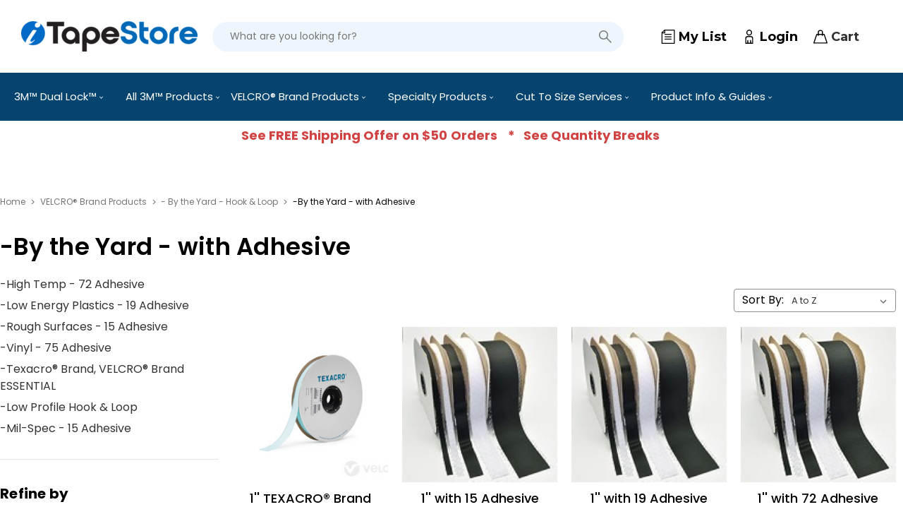

--- FILE ---
content_type: text/html; charset=UTF-8
request_url: https://www.itapestore.com/velcrotapeswithadhesive
body_size: 22649
content:



<!DOCTYPE html>
<html class="no-js" lang="en">
    <script type="text/javascript"> //<![CDATA[ 
        var tlJsHost = ((window.location.protocol == "https:") ? "https://secure.trust-provider.com/" : "http://www.trustlogo.com/");
        document.write(unescape("%3Cscript src='" + tlJsHost + "trustlogo/javascript/trustlogo.js' type='text/javascript'%3E%3C/script%3E"));
        //]]>
    </script>
    <head>
        <title>VELCRO® Brand Adhesive Backed Tape Per Yard or Roll | iTapeStore</title>
        <link rel="dns-prefetch preconnect" href="https://cdn11.bigcommerce.com/s-o6995hroc8" crossorigin><link rel="dns-prefetch preconnect" href="https://fonts.googleapis.com/" crossorigin><link rel="dns-prefetch preconnect" href="https://fonts.gstatic.com/" crossorigin>
        <meta name="description" content="Wide selection of VELCRO® tapes with different adhesives, sizes, grades and colors.  Available by the yard with FREE shipping offer"><link rel='canonical' href='https://www.itapestore.com/velcrotapeswithadhesive' /><meta name='platform' content='bigcommerce.stencil' />
        
                <link rel="next" href="https://www.itapestore.com/velcrotapeswithadhesive?page&#x3D;2">


        <link href="https://cdn11.bigcommerce.com/s-o6995hroc8/product_images/favicon-32x32.png?t&#x3D;1638526988" rel="shortcut icon">
        <link rel="preconnect" href="https://fonts.googleapis.com">
        <link rel="preconnect" href="https://fonts.gstatic.com" crossorigin>
        <link href="https://fonts.googleapis.com/css2?family=Montserrat:wght@400;500;600;700&display=swap" rel="stylesheet">
        <link href="https://fonts.googleapis.com/css2?family=Poppins:wght@400;500;600;700&display=swap" rel="stylesheet">
        <meta name="viewport" content="width=device-width, initial-scale=1">

        <script>
            document.documentElement.className = document.documentElement.className.replace('no-js', 'js');
        </script>

        <script>
    function browserSupportsAllFeatures() {
        return window.Promise
            && window.fetch
            && window.URL
            && window.URLSearchParams
            && window.WeakMap
            // object-fit support
            && ('objectFit' in document.documentElement.style);
    }

    function loadScript(src) {
        var js = document.createElement('script');
        js.src = src;
        js.onerror = function () {
            console.error('Failed to load polyfill script ' + src);
        };
        document.head.appendChild(js);
    }

    if (!browserSupportsAllFeatures()) {
        loadScript('https://cdn11.bigcommerce.com/s-o6995hroc8/stencil/73882300-d742-013e-b3c7-7eaa012653c5/e/94c10d60-d745-013e-e586-4ea0a5dcd80a/dist/theme-bundle.polyfills.js');
    }
</script>
        <script>window.consentManagerTranslations = `{"locale":"en","locales":{"consent_manager.data_collection_warning":"en","consent_manager.accept_all_cookies":"en","consent_manager.gdpr_settings":"en","consent_manager.data_collection_preferences":"en","consent_manager.manage_data_collection_preferences":"en","consent_manager.use_data_by_cookies":"en","consent_manager.data_categories_table":"en","consent_manager.allow":"en","consent_manager.accept":"en","consent_manager.deny":"en","consent_manager.dismiss":"en","consent_manager.reject_all":"en","consent_manager.category":"en","consent_manager.purpose":"en","consent_manager.functional_category":"en","consent_manager.functional_purpose":"en","consent_manager.analytics_category":"en","consent_manager.analytics_purpose":"en","consent_manager.targeting_category":"en","consent_manager.advertising_category":"en","consent_manager.advertising_purpose":"en","consent_manager.essential_category":"en","consent_manager.esential_purpose":"en","consent_manager.yes":"en","consent_manager.no":"en","consent_manager.not_available":"en","consent_manager.cancel":"en","consent_manager.save":"en","consent_manager.back_to_preferences":"en","consent_manager.close_without_changes":"en","consent_manager.unsaved_changes":"en","consent_manager.by_using":"en","consent_manager.agree_on_data_collection":"en","consent_manager.change_preferences":"en","consent_manager.cancel_dialog_title":"en","consent_manager.privacy_policy":"en","consent_manager.allow_category_tracking":"en","consent_manager.disallow_category_tracking":"en"},"translations":{"consent_manager.data_collection_warning":"We use cookies (and other similar technologies) to collect data to improve your shopping experience.","consent_manager.accept_all_cookies":"Accept All Cookies","consent_manager.gdpr_settings":"Settings","consent_manager.data_collection_preferences":"Website Data Collection Preferences","consent_manager.manage_data_collection_preferences":"Manage Website Data Collection Preferences","consent_manager.use_data_by_cookies":" uses data collected by cookies and JavaScript libraries to improve your shopping experience.","consent_manager.data_categories_table":"The table below outlines how we use this data by category. To opt out of a category of data collection, select 'No' and save your preferences.","consent_manager.allow":"Allow","consent_manager.accept":"Accept","consent_manager.deny":"Deny","consent_manager.dismiss":"Dismiss","consent_manager.reject_all":"Reject all","consent_manager.category":"Category","consent_manager.purpose":"Purpose","consent_manager.functional_category":"Functional","consent_manager.functional_purpose":"Enables enhanced functionality, such as videos and live chat. If you do not allow these, then some or all of these functions may not work properly.","consent_manager.analytics_category":"Analytics","consent_manager.analytics_purpose":"Provide statistical information on site usage, e.g., web analytics so we can improve this website over time.","consent_manager.targeting_category":"Targeting","consent_manager.advertising_category":"Advertising","consent_manager.advertising_purpose":"Used to create profiles or personalize content to enhance your shopping experience.","consent_manager.essential_category":"Essential","consent_manager.esential_purpose":"Essential for the site and any requested services to work, but do not perform any additional or secondary function.","consent_manager.yes":"Yes","consent_manager.no":"No","consent_manager.not_available":"N/A","consent_manager.cancel":"Cancel","consent_manager.save":"Save","consent_manager.back_to_preferences":"Back to Preferences","consent_manager.close_without_changes":"You have unsaved changes to your data collection preferences. Are you sure you want to close without saving?","consent_manager.unsaved_changes":"You have unsaved changes","consent_manager.by_using":"By using our website, you're agreeing to our","consent_manager.agree_on_data_collection":"By using our website, you're agreeing to the collection of data as described in our ","consent_manager.change_preferences":"You can change your preferences at any time","consent_manager.cancel_dialog_title":"Are you sure you want to cancel?","consent_manager.privacy_policy":"Privacy Policy","consent_manager.allow_category_tracking":"Allow [CATEGORY_NAME] tracking","consent_manager.disallow_category_tracking":"Disallow [CATEGORY_NAME] tracking"}}`;</script>

        <script>
            window.lazySizesConfig = window.lazySizesConfig || {};
            window.lazySizesConfig.loadMode = 1;
        </script>
        <script async src="https://cdn11.bigcommerce.com/s-o6995hroc8/stencil/73882300-d742-013e-b3c7-7eaa012653c5/e/94c10d60-d745-013e-e586-4ea0a5dcd80a/dist/theme-bundle.head_async.js"></script>

        <script src="https://ajax.googleapis.com/ajax/libs/webfont/1.6.26/webfont.js"></script>

        <script>
            WebFont.load({
                custom: {
                    families: ['Poppins', 'Roboto', 'Source Sans Pro']
                },
                classes: false
            });
        </script>

        <link href="https://fonts.googleapis.com/css?family=Poppins:700,500%7CKarla:400&display=swap" rel="stylesheet">
        <link data-stencil-stylesheet href="https://cdn11.bigcommerce.com/s-o6995hroc8/stencil/73882300-d742-013e-b3c7-7eaa012653c5/e/94c10d60-d745-013e-e586-4ea0a5dcd80a/css/theme-42315200-ddb6-013e-3433-2eec8af4d5ab.css" rel="stylesheet">

        <!-- Start Tracking Code for analytics_googleanalytics4 -->

<script data-cfasync="false" src="https://cdn11.bigcommerce.com/shared/js/google_analytics4_bodl_subscribers-358423becf5d870b8b603a81de597c10f6bc7699.js" integrity="sha256-gtOfJ3Avc1pEE/hx6SKj/96cca7JvfqllWA9FTQJyfI=" crossorigin="anonymous"></script>
<script data-cfasync="false">
  (function () {
    window.dataLayer = window.dataLayer || [];

    function gtag(){
        dataLayer.push(arguments);
    }

    function initGA4(event) {
         function setupGtag() {
            function configureGtag() {
                gtag('js', new Date());
                gtag('set', 'developer_id.dMjk3Nj', true);
                gtag('config', 'G-01LJTFG8F2');
            }

            var script = document.createElement('script');

            script.src = 'https://www.googletagmanager.com/gtag/js?id=G-01LJTFG8F2';
            script.async = true;
            script.onload = configureGtag;

            document.head.appendChild(script);
        }

        setupGtag();

        if (typeof subscribeOnBodlEvents === 'function') {
            subscribeOnBodlEvents('G-01LJTFG8F2', false);
        }

        window.removeEventListener(event.type, initGA4);
    }

    

    var eventName = document.readyState === 'complete' ? 'consentScriptsLoaded' : 'DOMContentLoaded';
    window.addEventListener(eventName, initGA4, false);
  })()
</script>

<!-- End Tracking Code for analytics_googleanalytics4 -->

<!-- Start Tracking Code for analytics_siteverification -->

<meta name="google-site-verification" content="NtOgUukDw5U5koxA6r1aE8RVwFTzJ-Q2Xpm_Z-ho9QU" />
<meta name="google-site-verification" content="TLgQiJEIEHi7YPpt88GQhoJPi3RBK5rQQTY0tGwa18A" />
<meta name="google-site-verification" content="mx0_97hdIA2QrufQcKVKUc4kJL-Dfudu4NQVr6aNXkU" />

<!-- End Tracking Code for analytics_siteverification -->


<script type="text/javascript">
var BCData = {};
</script>
<!-- Google Tag Manager -->
<script>(function(w,d,s,l,i){w[l]=w[l]||[];w[l].push({'gtm.start':
new Date().getTime(),event:'gtm.js'});var f=d.getElementsByTagName(s)[0],
j=d.createElement(s),dl=l!='dataLayer'?'&l='+l:'';j.async=true;j.src=
'https://www.googletagmanager.com/gtm.js?id='+i+dl;f.parentNode.insertBefore(j,f);
})(window,document,'script','dataLayer','GTM-5KZKXQ');</script>
<!-- End Google Tag Manager -->  <!-- Global site tag (gtag.js) - Google Analytics -->
  <script async src="https://www.googletagmanager.com/gtag/js?id=G-01LJTFG8F2"></script>
  <script>
    window.dataLayer = window.dataLayer || [];
    function gtag(){dataLayer.push(arguments);}
    gtag('js', new Date());
    gtag('config', 'G-01LJTFG8F2', {
    	send_page_view: false
	});     
  </script>
 <script data-cfasync="false" src="https://microapps.bigcommerce.com/bodl-events/1.9.4/index.js" integrity="sha256-Y0tDj1qsyiKBRibKllwV0ZJ1aFlGYaHHGl/oUFoXJ7Y=" nonce="" crossorigin="anonymous"></script>
 <script data-cfasync="false" nonce="">

 (function() {
    function decodeBase64(base64) {
       const text = atob(base64);
       const length = text.length;
       const bytes = new Uint8Array(length);
       for (let i = 0; i < length; i++) {
          bytes[i] = text.charCodeAt(i);
       }
       const decoder = new TextDecoder();
       return decoder.decode(bytes);
    }
    window.bodl = JSON.parse(decodeBase64("[base64]/[base64]/[base64]/[base64]/[base64]"));
 })()

 </script>

<script nonce="">
(function () {
    var xmlHttp = new XMLHttpRequest();

    xmlHttp.open('POST', 'https://bes.gcp.data.bigcommerce.com/nobot');
    xmlHttp.setRequestHeader('Content-Type', 'application/json');
    xmlHttp.send('{"store_id":"1001797323","timezone_offset":"-4.0","timestamp":"2026-01-29T01:21:48.19972300Z","visit_id":"f34c9f54-18d4-4e9c-b450-8eb93f307382","channel_id":1}');
})();
</script>

    </head>

    <body
        class="page-type--category page-template--pages-category pagepath--velcrotapeswithadhesive"
    >
        <svg data-src="https://cdn11.bigcommerce.com/s-o6995hroc8/stencil/73882300-d742-013e-b3c7-7eaa012653c5/e/94c10d60-d745-013e-e586-4ea0a5dcd80a/img/icon-sprite.svg" class="icons-svg-sprite"></svg>

        <a href="#main-content" class="skip-to-main-link">Skip to main content</a>
<header class="header" role="banner">
    <a href="#" class="mobileMenu-toggle" data-mobile-menu-toggle="menu">
        <span class="mobileMenu-toggleIcon">Toggle menu</span>
    </a>

    <div class="header-main">
        <div class="header-logo header-logo--left">
            <a href="https://www.itapestore.com/" class="header-logo__link" data-header-logo-link>
            <div class="header-logo-image-container">
                <img class="header-logo-image" src="https://cdn11.bigcommerce.com/s-o6995hroc8/images/stencil/250x43/itapestorelogoupdate_1_1769103914__46106.original.png" alt="iTapeStore.com" title="iTapeStore.com">
            </div>
</a>
        </div>
        <div class="container container--nav-search">
    <form class="form" action="/search.php">
        <fieldset class="form-fieldset">
            <div class="form-field">
                <label class="is-srOnly" for="search_query">Search</label>
                <input class="form-input"
                       name="search_query"
                       id="search_query"
                       aria-label="Search"
                       data-error-message="Search field cannot be empty."
                       placeholder="What are you looking for?"
                       autocomplete="off"
                >
            </div>
        </fieldset>
    </form>
</div>
        <nav class="navUser">
    
    <ul class="navUser-section navUser-section--alt">
        <li class="navUser-item navUser-item--wishlist">
            <a class="navUser-action"
                href="/wishlist.php"
                aria-label="My Lists"
            >
                <svg xmlns="http://www.w3.org/2000/svg" width="22.5" height="24" viewBox="0 0 22.5 24">
                    <g data-name="Group 259" fill="none" stroke="#000" stroke-linecap="round" stroke-width="1.5">
                        <g data-name="Group 257">
                            <path data-name="Line 5" d="M6 12h10.5"/>
                            <path data-name="Line 6" d="M6 16h10.5"/>
                            <path data-name="Line 7" d="M6 8h10.5"/>
                        </g>
                        <g data-name="Group 258" stroke-linejoin="round">
                            <path data-name="Path 189" d="M21.75 23.25h-21V5.093L5.363.75H21.75Z"/>
                            <path data-name="Path 190" d="M1.25 5.408h4.5V1.141"/>
                        </g>
                    </g>
                </svg>
                <span class="navUser-action__text navUser-accountLists">My List</span>   
            </a>
        </li>
        <li class="navUser-item navUser-item--account">
            <a class="navUser-action"
                href="/login.php"
                aria-label="Login"
            >
                <!-- <svg><use xlink:href="#icon-user-solid" /></svg> -->
                <svg xmlns="http://www.w3.org/2000/svg" width="11.5" height="20.501" viewBox="0 0 11.5 20.501">
                    <g data-name="Group 238" transform="translate(-1304.25 -125.25)" fill="none" stroke="#000" stroke-linecap="round" stroke-linejoin="round" stroke-width="1.5">
                      <path data-name="Path 177" d="M1305 145.001v-6.992a2.8 2.8 0 0 1 2.86-2.708h4.253a2.823 2.823 0 0 1 2.887 2.708v6.992Z"/>
                      <ellipse data-name="Ellipse 70" cx="3.472" cy="3.545" rx="3.472" ry="3.545" transform="translate(1306.515 126)"/>
                      <g data-name="Group 237">
                        <path data-name="Line 2" d="M1308.001 140.972V145"/>
                        <path data-name="Line 3" d="M1312.001 140.972V145"/>
                      </g>
                    </g>
                </svg>
                <span class="navUser-action__text navUser-accountLabel">Login</span>
            </a>
        </li>

        <li class="navUser-item navUser-item--cart">
            <a class="navUser-action"
               data-cart-preview
               data-dropdown="cart-preview-dropdown"
               data-options="align:right"
               href="/cart.php"
               aria-label="Cart with 0 items"
            >
                <!-- <svg><use xlink:href="#icon-shopping-cart-solid" /></svg> -->
                <svg xmlns="http://www.w3.org/2000/svg" width="21.5" height="20.5" viewBox="0 0 21.5 20.5">
                    <g data-name="Group 236" fill="none" stroke="#000" stroke-linecap="round" stroke-linejoin="round" stroke-width="1.5">
                      <path data-name="Path 175" d="M16.402 6.74h-11.3L.754 19.75h20Z"/>
                      <path data-name="Path 176" d="M7.468 8.283V3.194c0-1.541 1.333-2.44 2.9-2.44h.708a2.365 2.365 0 0 1 2.628 2.44v5.089"/>
                    </g>
                  </svg>
                <span class="navUser-action__text navUser-item-cartLabel">Cart</span>
                <span class="countPill cart-quantity"></span>
            </a>

            <div class="dropdown-menu" id="cart-preview-dropdown" data-dropdown-content aria-hidden="true"></div>
        </li>
    </ul>
    <div class="dropdown dropdown--quickSearch" id="quickSearch" aria-hidden="true" data-prevent-quick-search-close>
        <div class="container container--quick-search">
    <form class="form" onsubmit="return false" data-url="/search.php" data-quick-search-form>
        <fieldset class="form-fieldset">
            <div class="form-field">
                <label class="is-srOnly" for="nav-quick-search">Search</label>
                <input class="form-input"
                       data-search-quick
                       name="nav-quick-search"
                       aria-label="Quick Search"
                       id="nav-quick-search"
                       data-error-message="Search field cannot be empty."
                       placeholder="What are you looking for?"
                       autocomplete="off"
                >
            </div>
        </fieldset>
    </form>
    <section class="quickSearchResults" data-bind="html: results"></section>
    <p role="status"
       aria-live="polite"
       class="aria-description--hidden"
       data-search-aria-message-predefined-text="product results for"
    ></p>
</div>
    </div>
</nav>
    </div>

    <div class="navPages-container" id="menu" data-menu>
        <nav class="navPages">
    <div class="navPages-quickSearch">
        <div class="container container--quick-search">
    <form class="form" onsubmit="return false" data-url="/search.php" data-quick-search-form>
        <fieldset class="form-fieldset">
            <div class="form-field">
                <label class="is-srOnly" for="nav-menu-quick-search">Search</label>
                <input class="form-input"
                       data-search-quick
                       name="nav-menu-quick-search"
                       aria-label="Quick Search"
                       id="nav-menu-quick-search"
                       data-error-message="Search field cannot be empty."
                       placeholder="What are you looking for?"
                       autocomplete="off"
                >
            </div>
        </fieldset>
    </form>
    <section class="quickSearchResults" data-bind="html: results"></section>
    <p role="status"
       aria-live="polite"
       class="aria-description--hidden"
       data-search-aria-message-predefined-text="product results for"
    ></p>
</div>
    </div>

    <div class="actions-mobile">
        <div class="navUser-item navUser-item--account">
                <a class="navUser-action"
                    href="/login.php"
                    aria-label="Sign out"
                >
                    <svg xmlns="http://www.w3.org/2000/svg" width="11.5" height="20.501" viewBox="0 0 11.5 20.501">
                        <g data-name="Group 238" transform="translate(-1304.25 -125.25)" fill="none" stroke="#000" stroke-linecap="round" stroke-linejoin="round" stroke-width="1.5">
                            <path data-name="Path 177" d="M1305 145.001v-6.992a2.8 2.8 0 0 1 2.86-2.708h4.253a2.823 2.823 0 0 1 2.887 2.708v6.992Z"/>
                            <ellipse data-name="Ellipse 70" cx="3.472" cy="3.545" rx="3.472" ry="3.545" transform="translate(1306.515 126)"/>
                            <g data-name="Group 237">
                            <path data-name="Line 2" d="M1308.001 140.972V145"/>
                            <path data-name="Line 3" d="M1312.001 140.972V145"/>
                            </g>
                        </g>
                    </svg>

                    <h5 class="navUser-action__text navUser-accountLabel">Login</h5>
                </a>
        </div>
    
        <div class="navUser-item navUser-item--cart">
            <a class="navUser-action"
               href="/cart.php"
               aria-label="Cart with 0 items"
            >
                <svg xmlns="http://www.w3.org/2000/svg" width="21.5" height="20.5" viewBox="0 0 21.5 20.5">
                    <g data-name="Group 236" fill="none" stroke="#000" stroke-linecap="round" stroke-linejoin="round" stroke-width="1.5">
                      <path data-name="Path 175" d="M16.402 6.74h-11.3L.754 19.75h20Z"/>
                      <path data-name="Path 176" d="M7.468 8.283V3.194c0-1.541 1.333-2.44 2.9-2.44h.708a2.365 2.365 0 0 1 2.628 2.44v5.089"/>
                    </g>
                  </svg>
                <h5 class="navUser-action__text navUser-item-cartLabel">Cart</h5>
                <span class="countPill cart-quantity"></span>
            </a>
        </div>
    </div>

    <ul class="navPages-list">
                    
                                <li class="navPages-item navPages-item-page">
                                    <a class="navPages-action navPages-action-depth-max has-subMenu is-root"
                                        href="/3M-DualLock"
                                        data-collapsible="navPages-0"
                                        aria-label="3M™ Dual Lock™"
                                    >
                                        3M™ Dual Lock™
                                        <i class="icon navPages-action-moreIcon" aria-hidden="true">
                                            <svg><use xlink:href="#icon-chevron-down" /></svg>
                                        </i>
                                    </a>

                                        <div class="navPage-megaMenu navPage-subMenu navPage-subMenu-horizontal product-listing" id="navPages-0" aria-hidden="true" tabindex="-1">
        <ul class="navPage-subMenu-list">
            <li class="navPage-subMenu-item-child">
                <a class="" href="/3M-dual-lock-by-the-yard">
                    <img class="uvp-converting" src="https://cdn11.bigcommerce.com/s-o6995hroc8/images/stencil/150w/image-manager/duallockyardwithadhesive-min.jpg" alt="By the Yard - Adhesive" loading="lazy">
                </a>
                <a class="navPage-subMenu-action navPages-action" href="/3M-dual-lock-by-the-yard">By the Yard - Adhesive</a>
            </li>
            <li class="navPage-subMenu-item-child">
                <a href="/3MDuaLockCutStrips">
                    <img class="uvp-converting" src="https://cdn11.bigcommerce.com/s-o6995hroc8/images/stencil/150w/image-manager/pre-cut-strips-min.jpg"  alt="Pre-Cut Strips" loading="lazy">
                </a>
                <a class="navPage-subMenu-action navPages-action" href="/3MDuaLockCutStrips">Pre-Cut Strips</a>
            </li>
            <li class="navPage-subMenu-item-child">
                <a href="/EZPassdualLockReplacementStrips">
                    <img class="uvp-converting" src="https://cdn11.bigcommerce.com/s-o6995hroc8/images/stencil/150w/image-manager/ezpasstapestrips-min.jpg" alt="EZ Pass Tape -Strips" loading="lazy">
                </a>
                <a class="navPage-subMenu-action navPages-action" href="/EZPassdualLockReplacementStrips">EZ Pass Tape -Strips</a>
            </li>
            <li class="navPage-subMenu-item-child">
                <a href="/3mduallockcoinsdotscircles">
                    <img class="uvp-converting" src="https://cdn11.bigcommerce.com/s-o6995hroc8/images/stencil/150w/image-manager/coins-min.jpg" alt="Coins" loading="lazy">
                </a>
                <a class="navPage-subMenu-action navPages-action" href="/3mduallockcoinsdotscircles">Coins</a>
            </li>
            <li class="navPage-subMenu-item-child">
                <a href="/3m-dual-lock-trial-bag">
                    <img class="uvp-converting" src="https://cdn11.bigcommerce.com/s-o6995hroc8/images/stencil/150w/image-manager/trialbags-min.png" alt="Trial Bags" loading="lazy">
                </a>
                <a class="navPage-subMenu-action navPages-action" href="/3m-dual-lock-trial-bag">Trial Bags</a>
            </li>
            <li class="navPage-subMenu-item-child">
                <a href="/3mduallocknoadhesive">
                    <img class="uvp-converting" src="https://cdn11.bigcommerce.com/s-o6995hroc8/images/stencil/150w/image-manager/bytheyardnoadhesive-min.png" alt="By the Yard - No Adhesive" loading="lazy">
                </a>
                <a class="navPage-subMenu-action navPages-action" href="/3mduallocknoadhesive">By the Yard - No Adhesive</a>
            </li>
            <li class="navPage-subMenu-item-child">
                <a href="/limitedquanityspecials?_bc_fsnf=1&Format=Type+400">
                    <img class="uvp-converting" src="https://cdn11.bigcommerce.com/s-o6995hroc8/images/stencil/150w/image-manager/3m-dual-lock-for-retail-shelf-edge-price-tag-itapestore.jpg" alt="By the Yard - No Adhesive" loading="lazy">
                </a>
                <a class="navPage-subMenu-action navPages-action" href="/limitedquanityspecials?_bc_fsnf=1&Format=Type+400">Overstock - Limited Quantity</a>
            </li>
        </ul>
    </div>
                                </li>
                                <li class="navPages-item navPages-item-page">
                                    <a class="navPages-action navPages-action-depth-max has-subMenu is-root"
                                        href="#"
                                        data-collapsible="navPages-1"
                                        aria-label="All 3M™ Products"
                                    >
                                        All 3M™ Products
                                        <i class="icon navPages-action-moreIcon" aria-hidden="true">
                                            <svg><use xlink:href="#icon-chevron-down" /></svg>
                                        </i>
                                    </a>

                                        <div class="navPage-dropdownMenu navPage-subMenu navPage-subMenu-horizontal" id="navPages-1" aria-hidden="true" tabindex="-1">
            <ul class="navPage-subMenu-list">
                    <li class="navPage-subMenu-item-child">
                        <a class="navPage-subMenu-action navPages-action" href="/3M-DualLock">All 3M™ Dual Lock™</a>
                    </li>
                    <li class="navPage-subMenu-item-child">
                        <a class="navPage-subMenu-action navPages-action" href="/3m-vhb-tape.html">3M™ VHB™ Double Sided Tapes</a>
                    </li>
                    <li class="navPage-subMenu-item-child">
                        <a class="navPage-subMenu-action navPages-action" href="/3mpackingsupplies">Packaging Tapes and Dispenser</a>
                    </li>
                    <li class="navPage-subMenu-item-child">
                        <a class="navPage-subMenu-action navPages-action" href="/heat-transfer-thermal-pads-tapes">Heat Transfer Thermal Pads &amp; Tapes </a>
                    </li>
                    <li class="navPage-subMenu-item-child">
                        <a class="navPage-subMenu-action navPages-action" href="/3madhesivetransfertape">Adhesive Transfer Tapes</a>
                    </li>
                    <li class="navPage-subMenu-item-child">
                        <a class="navPage-subMenu-action navPages-action" href="/3mcommandremovableadhesivehooks">Command™ Hooks</a>
                    </li>
                    <li class="navPage-subMenu-item-child">
                        <a class="navPage-subMenu-action navPages-action" href="/3M-Hook-Loop--Thin_c_166.html">3M™ Hook &amp; Loop </a>
                    </li>
                    <li class="navPage-subMenu-item-child">
                        <a class="navPage-subMenu-action navPages-action" href="/3m-industrial-double-sided-adhesive-tapes">Double Sided Tapes</a>
                    </li>
                    <li class="navPage-subMenu-item-child">
                        <a class="navPage-subMenu-action navPages-action" href="/3mhotmeltadhesiveglue">Hot Melt Adhesives - Scotch-Weld™</a>
                    </li>
                    <li class="navPage-subMenu-item-child">
                        <a class="navPage-subMenu-action navPages-action" href="/3mbumponmoldedfeetandrollstock">3M™ Bumpon™ Molded Shapes &amp; Rollstock</a>
                    </li>
                    <li class="navPage-subMenu-item-child">
                        <a class="navPage-subMenu-action navPages-action" href="/3m-industrial-single-sided-adhesive-tapes">Single Sided Tapes</a>
                    </li>
                    <li class="navPage-subMenu-item-child">
                        <a class="navPage-subMenu-action navPages-action" href="/Laminating-Sheets_c_168.html">Laminating Sheets</a>
                    </li>
                    <li class="navPage-subMenu-item-child">
                        <a class="navPage-subMenu-action navPages-action" href="/3mprimer94">Tape Primer 94 and Alcohol Swabs</a>
                    </li>
                    <li class="navPage-subMenu-item-child">
                        <a class="navPage-subMenu-action navPages-action" href="/3mbluepaintersmaskingtapes">3M™ Scotch® Blue Painter&#x27;s Tape</a>
                    </li>
                
                    <li class="navPage-subMenu-item-child">
                        <a class="navPage-subMenu-action navPages-action" href="/limitedquanityspecials?_bc_fsnf=1&brand=45">Overstock - Limited Quantity</a>
                    </li>

            </ul>
    </div>
                                </li>
                                <li class="navPages-item navPages-item-page">
                                    <a class="navPages-action navPages-action-depth-max has-subMenu is-root"
                                        href="/velcrobrandonewrapstrapssew"
                                        data-collapsible="navPages-2"
                                        aria-label="VELCRO® Brand Products"
                                    >
                                        VELCRO® Brand Products
                                        <i class="icon navPages-action-moreIcon" aria-hidden="true">
                                            <svg><use xlink:href="#icon-chevron-down" /></svg>
                                        </i>
                                    </a>

                                        <div class="navPage-dropdownMenu navPage-subMenu navPage-subMenu-horizontal" id="navPages-2" aria-hidden="true" tabindex="-1">
            <ul class="navPage-subMenu-list">
                    <li class="navPage-subMenu-item-child">
                        <a class="navPage-subMenu-action navPages-action" href="/velcrotapes">By the Yard - Hook &amp; Loop</a>
                    </li>
                    <li class="navPage-subMenu-item-child">
                        <a class="navPage-subMenu-action navPages-action" href="/velcrohthhightechnologyhook">Low Profile - HTH - High Technology Hook - By the Yard</a>
                    </li>
                    <li class="navPage-subMenu-item-child">
                        <a class="navPage-subMenu-action navPages-action" href="/velcrocoinscirclesdotsvelcoins">Pre-cut Coins from VELCRO® Brand</a>
                    </li>
                    <li class="navPage-subMenu-item-child">
                        <a class="navPage-subMenu-action navPages-action" href="/velcroonewraproll">VELCRO® Brand ONE-WRAP® Rolls</a>
                    </li>
                    <li class="navPage-subMenu-item-child">
                        <a class="navPage-subMenu-action navPages-action" href="/velcroknitloop3610">Low Profile Knit Loop - By The Yard</a>
                    </li>
                    <li class="navPage-subMenu-item-child">
                        <a class="navPage-subMenu-action navPages-action" href="/velcrofabricfusionstickybackforfabrics">Fabric Fusion &amp; Sticky Back for Fabrics</a>
                    </li>
                    <li class="navPage-subMenu-item-child">
                        <a class="navPage-subMenu-action navPages-action" href="/velcrostrapsonewrapqwiktiecinchrapid">Straps &amp; Cable Organization</a>
                    </li>
                    <li class="navPage-subMenu-item-child">
                        <a class="navPage-subMenu-action navPages-action" href="/velcrovelstretchelasticloop">VELCRO® Brand VELSTRETCH® Loop</a>
                    </li>
                    <li class="navPage-subMenu-item-child">
                        <a class="navPage-subMenu-action navPages-action" href="/limitedquanityspecials?_bc_fsnf&#x3D;1&amp;brand%5B%5D&#x3D;46%2F&amp;brand%5B%5D&#x3D;46">Overstock - Limited Quantity</a>
                    </li>
                    <li class="navPage-subMenu-item-child">
                        <a class="navPage-subMenu-action navPages-action" href="/velcromoldedhook511mva8">VELCRO® Brand Molded Hook 511 (MVA #8) Rolls</a>
                    </li>
                    <li class="navPage-subMenu-item-child">
                        <a class="navPage-subMenu-action navPages-action" href="/velcroindustrialstrength">Extreme Hook &amp; Loop</a>
                    </li>
                

            </ul>
    </div>
                                </li>
                                <li class="navPages-item navPages-item-page">
                                    <a class="navPages-action navPages-action-depth-max has-subMenu is-root"
                                        href="#"
                                        data-collapsible="navPages-3"
                                        aria-label="Specialty Products"
                                    >
                                        Specialty Products
                                        <i class="icon navPages-action-moreIcon" aria-hidden="true">
                                            <svg><use xlink:href="#icon-chevron-down" /></svg>
                                        </i>
                                    </a>

                                        <div class="navPage-dropdownMenu navPage-subMenu navPage-subMenu-horizontal" id="navPages-3" aria-hidden="true" tabindex="-1">
            <ul class="navPage-subMenu-list">
                    <li class="navPage-subMenu-item-child">
                        <a class="navPage-subMenu-action navPages-action" href="/microcellularurethanefoam">Microcellular Urethane Foam</a>
                    </li>
                    <li class="navPage-subMenu-item-child">
                        <a class="navPage-subMenu-action navPages-action" href="/polyonics">Polyonics Engineered Tapes</a>
                    </li>
                    <li class="navPage-subMenu-item-child">
                        <a class="navPage-subMenu-action navPages-action" href="/Kontak-EZ-Remove-Sign-Dots_c_119.html">Kontak EZ Remove Sign Dots</a>
                    </li>
                    <li class="navPage-subMenu-item-child">
                        <a class="navPage-subMenu-action navPages-action" href="/velcrostrapsonewrapqwiktiecinchrapid">Custom Straps</a>
                    </li>
                

                    <li class="navPage-subMenu-item-child">
                        <a class="navPage-subMenu-action navPages-action" href="/limitedquanityspecials">Overstock - Limited Quantity</a>
                    </li>
            </ul>
    </div>
                                </li>
                                <li class="navPages-item navPages-item-page">
                                    <a class="navPages-action navPages-action-depth-max has-subMenu is-root"
                                        href="#"
                                        data-collapsible="navPages-4"
                                        aria-label="Cut To Size Services"
                                    >
                                        Cut To Size Services
                                        <i class="icon navPages-action-moreIcon" aria-hidden="true">
                                            <svg><use xlink:href="#icon-chevron-down" /></svg>
                                        </i>
                                    </a>

                                        <div class="navPage-dropdownMenu navPage-subMenu navPage-subMenu-horizontal" id="navPages-4" aria-hidden="true" tabindex="-1">
            <ul class="navPage-subMenu-list">
                    <li class="navPage-subMenu-item-child">
                        <a class="navPage-subMenu-action navPages-action" href="/adhesive-laminating/">Adhesive  Laminating </a>
                    </li>
                    <li class="navPage-subMenu-item-child">
                        <a class="navPage-subMenu-action navPages-action" href="https://www.itapestore.com/converter-services/">Converter  Services</a>
                    </li>
                

            </ul>
    </div>
                                </li>
                                <li class="navPages-item navPages-item-page">
                                    <a class="navPages-action navPages-action-depth-max has-subMenu is-root"
                                        href="https://www.itapestore.com/Product-Information-Guides_c_155.html"
                                        data-collapsible="navPages-5"
                                        aria-label="Product Info &amp; Guides"
                                    >
                                        Product Info &amp; Guides
                                        <i class="icon navPages-action-moreIcon" aria-hidden="true">
                                            <svg><use xlink:href="#icon-chevron-down" /></svg>
                                        </i>
                                    </a>

                                        <div class="navPage-dropdownMenu navPage-subMenu navPage-subMenu-horizontal" id="navPages-5" aria-hidden="true" tabindex="-1">
            <ul class="navPage-subMenu-list">
                    <li class="navPage-subMenu-item-child">
                        <a class="navPage-subMenu-action navPages-action" href="/3m-dual-lock-introduction-buying-guide/">3M™ Dual Lock™ Intro &amp; Buying Guide</a>
                    </li>
                    <li class="navPage-subMenu-item-child">
                        <a class="navPage-subMenu-action navPages-action" href="/velcro-brand-adhesives-guide/">VELCRO® Brand  Adhesives Guide </a>
                    </li>
                    <li class="navPage-subMenu-item-child">
                        <a class="navPage-subMenu-action navPages-action" href="/velcro-brand-qwik-tie-straps-vs-velcro-brand-one-wrap-fasteners/">ONE-WRAP® vs QUIK TIES</a>
                    </li>
                    <li class="navPage-subMenu-item-child">
                        <a class="navPage-subMenu-action navPages-action" href="/Surface-Prep-Basics_ep_44-1.html">Surface Prep  Basics </a>
                    </li>
                    <li class="navPage-subMenu-item-child">
                        <a class="navPage-subMenu-action navPages-action" href="/VELCRO-Brand-Hook-Types_ep_52-1.html">VELCRO® Brand Fasteners Hook Types</a>
                    </li>
                    <li class="navPage-subMenu-item-child">
                        <a class="navPage-subMenu-action navPages-action" href="/sewing-guide-for-velcro-brand-hook-loop/ ">Sewing Guide</a>
                    </li>
                    <li class="navPage-subMenu-item-child">
                        <a class="navPage-subMenu-action navPages-action" href="/faq/">FAQs</a>
                    </li>
                    <li class="navPage-subMenu-item-child">
                        <a class="navPage-subMenu-action navPages-action" href="/3m-vhb-tapes/">3M™ VHB™ Tapes Guide</a>
                    </li>
                    <li class="navPage-subMenu-item-child">
                        <a class="navPage-subMenu-action navPages-action" href="https://www.itapestore.com/MediaVideos_ep_56-1.html">Media/Videos</a>
                    </li>
                

            </ul>
    </div>
                                </li>
    </ul>
    <ul class="navPages-list navPages-list--user">
    </ul>
</nav>
    </div>
</header>
<div data-content-region="header_bottom--global"><div data-layout-id="3a970190-ebf2-4fec-94db-687d7aefa6f5">       <div data-sub-layout-container="6c45a0d3-2ff2-4c77-9756-22bea6aec6db" data-layout-name="Layout">
    <style data-container-styling="6c45a0d3-2ff2-4c77-9756-22bea6aec6db">
        [data-sub-layout-container="6c45a0d3-2ff2-4c77-9756-22bea6aec6db"] {
            box-sizing: border-box;
            display: flex;
            flex-wrap: wrap;
            z-index: 0;
            position: relative;
            height: ;
            padding-top: 0px;
            padding-right: 0px;
            padding-bottom: 0px;
            padding-left: 0px;
            margin-top: 0px;
            margin-right: 0px;
            margin-bottom: 0px;
            margin-left: 0px;
            border-width: 0px;
            border-style: solid;
            border-color: #333333;
        }

        [data-sub-layout-container="6c45a0d3-2ff2-4c77-9756-22bea6aec6db"]:after {
            display: block;
            position: absolute;
            top: 0;
            left: 0;
            bottom: 0;
            right: 0;
            background-size: cover;
            z-index: auto;
        }
    </style>

    <div data-sub-layout="115d7ca5-f4d0-47a1-97b1-f5307a792f65">
        <style data-column-styling="115d7ca5-f4d0-47a1-97b1-f5307a792f65">
            [data-sub-layout="115d7ca5-f4d0-47a1-97b1-f5307a792f65"] {
                display: flex;
                flex-direction: column;
                box-sizing: border-box;
                flex-basis: 100%;
                max-width: 100%;
                z-index: 0;
                position: relative;
                height: ;
                padding-top: 0px;
                padding-right: 10.5px;
                padding-bottom: 0px;
                padding-left: 10.5px;
                margin-top: 0px;
                margin-right: 0px;
                margin-bottom: 0px;
                margin-left: 0px;
                border-width: 0px;
                border-style: solid;
                border-color: #333333;
                justify-content: center;
            }
            [data-sub-layout="115d7ca5-f4d0-47a1-97b1-f5307a792f65"]:after {
                display: block;
                position: absolute;
                top: 0;
                left: 0;
                bottom: 0;
                right: 0;
                background-size: cover;
                z-index: auto;
            }
            @media only screen and (max-width: 700px) {
                [data-sub-layout="115d7ca5-f4d0-47a1-97b1-f5307a792f65"] {
                    flex-basis: 100%;
                    max-width: 100%;
                }
            }
        </style>
        <div data-widget-id="93943a74-047b-4f94-acb2-fe1e591d4383" data-placement-id="73500b7c-7db0-4bd0-8693-779a40e9599d" data-placement-status="ACTIVE"><style>
    .sd-simple-text-93943a74-047b-4f94-acb2-fe1e591d4383 {
      padding-top: 10px;
      padding-right: 0px;
      padding-bottom: 10px;
      padding-left: 0px;

      margin-top: 0px;
      margin-right: 0px;
      margin-bottom: 0px;
      margin-left: 0px;

    }

    .sd-simple-text-93943a74-047b-4f94-acb2-fe1e591d4383 * {
      margin: 0;
      padding: 0;

        color: rgba(209,67,67,1);
        font-family: inherit;
        font-weight: 500;
        font-size: 18px;
        min-height: 18px;

    }

    .sd-simple-text-93943a74-047b-4f94-acb2-fe1e591d4383 {
        text-align: center;
    }

    #sd-simple-text-editable-93943a74-047b-4f94-acb2-fe1e591d4383 {
      min-width: 14px;
      line-height: 1.5;
      display: inline-block;
    }

    #sd-simple-text-editable-93943a74-047b-4f94-acb2-fe1e591d4383[data-edit-mode="true"]:hover,
    #sd-simple-text-editable-93943a74-047b-4f94-acb2-fe1e591d4383[data-edit-mode="true"]:active,
    #sd-simple-text-editable-93943a74-047b-4f94-acb2-fe1e591d4383[data-edit-mode="true"]:focus {
      outline: 1px dashed #3C64F4;
    }

    #sd-simple-text-editable-93943a74-047b-4f94-acb2-fe1e591d4383 strong,
    #sd-simple-text-editable-93943a74-047b-4f94-acb2-fe1e591d4383 strong * {
      font-weight: bold;
    }

    #sd-simple-text-editable-93943a74-047b-4f94-acb2-fe1e591d4383 a {
      color: inherit;
    }

    @supports (color: color-mix(in srgb, #000 50%, #fff 50%)) {
      #sd-simple-text-editable-93943a74-047b-4f94-acb2-fe1e591d4383 a:hover,
      #sd-simple-text-editable-93943a74-047b-4f94-acb2-fe1e591d4383 a:active,
      #sd-simple-text-editable-93943a74-047b-4f94-acb2-fe1e591d4383 a:focus {
        color: color-mix(in srgb, currentColor 68%, white 32%);
      }
    }

    @supports not (color: color-mix(in srgb, #000 50%, #fff 50%)) {
      #sd-simple-text-editable-93943a74-047b-4f94-acb2-fe1e591d4383 a:hover,
      #sd-simple-text-editable-93943a74-047b-4f94-acb2-fe1e591d4383 a:active,
      #sd-simple-text-editable-93943a74-047b-4f94-acb2-fe1e591d4383 a:focus {
        filter: brightness(2);
      }
    }
</style>

<div class="sd-simple-text-93943a74-047b-4f94-acb2-fe1e591d4383 ">
  <div id="sd-simple-text-editable-93943a74-047b-4f94-acb2-fe1e591d4383" data-edit-mode="">
    <p><strong>See FREE Shipping Offer on $50</strong> <strong>Orders</strong>&nbsp; &nbsp;<strong>*&nbsp; &nbsp;See Quantity Breaks&nbsp;</strong></p>
  </div>
</div>

</div>
        <div data-widget-id="7c20ce69-866b-47d4-b82d-f887538cd5d5" data-placement-id="dc930698-0509-4d75-97fd-79a1222c75ab" data-placement-status="ACTIVE"><style>
    .sd-simple-text-7c20ce69-866b-47d4-b82d-f887538cd5d5 {
      padding-top: 10px;
      padding-right: 0px;
      padding-bottom: 10px;
      padding-left: 0px;

      margin-top: 0px;
      margin-right: 0px;
      margin-bottom: 0px;
      margin-left: 0px;

    }

    .sd-simple-text-7c20ce69-866b-47d4-b82d-f887538cd5d5 * {
      margin: 0;
      padding: 0;

        color: rgba(209,67,67,1);
        font-family: inherit;
        font-weight: 500;
        font-size: 10px;
        min-height: 10px;

    }

    .sd-simple-text-7c20ce69-866b-47d4-b82d-f887538cd5d5 {
        text-align: center;
    }

    #sd-simple-text-editable-7c20ce69-866b-47d4-b82d-f887538cd5d5 {
      min-width: 14px;
      line-height: 1.5;
      display: inline-block;
    }

    #sd-simple-text-editable-7c20ce69-866b-47d4-b82d-f887538cd5d5[data-edit-mode="true"]:hover,
    #sd-simple-text-editable-7c20ce69-866b-47d4-b82d-f887538cd5d5[data-edit-mode="true"]:active,
    #sd-simple-text-editable-7c20ce69-866b-47d4-b82d-f887538cd5d5[data-edit-mode="true"]:focus {
      outline: 1px dashed #3C64F4;
    }

    #sd-simple-text-editable-7c20ce69-866b-47d4-b82d-f887538cd5d5 strong,
    #sd-simple-text-editable-7c20ce69-866b-47d4-b82d-f887538cd5d5 strong * {
      font-weight: bold;
    }

    #sd-simple-text-editable-7c20ce69-866b-47d4-b82d-f887538cd5d5 a {
      color: inherit;
    }

    @supports (color: color-mix(in srgb, #000 50%, #fff 50%)) {
      #sd-simple-text-editable-7c20ce69-866b-47d4-b82d-f887538cd5d5 a:hover,
      #sd-simple-text-editable-7c20ce69-866b-47d4-b82d-f887538cd5d5 a:active,
      #sd-simple-text-editable-7c20ce69-866b-47d4-b82d-f887538cd5d5 a:focus {
        color: color-mix(in srgb, currentColor 68%, white 32%);
      }
    }

    @supports not (color: color-mix(in srgb, #000 50%, #fff 50%)) {
      #sd-simple-text-editable-7c20ce69-866b-47d4-b82d-f887538cd5d5 a:hover,
      #sd-simple-text-editable-7c20ce69-866b-47d4-b82d-f887538cd5d5 a:active,
      #sd-simple-text-editable-7c20ce69-866b-47d4-b82d-f887538cd5d5 a:focus {
        filter: brightness(2);
      }
    }
</style>

<div class="sd-simple-text-7c20ce69-866b-47d4-b82d-f887538cd5d5 ">
  <div id="sd-simple-text-editable-7c20ce69-866b-47d4-b82d-f887538cd5d5" data-edit-mode="">
    
  </div>
</div>

</div>
    </div>
</div>

</div></div>
<div data-content-region="header_bottom"></div>

<script>
    (function(){
        let bannersCount = document.querySelectorAll('.banners .banner').length;
        if(bannersCount > 1) {
            setInterval(function(){
                let banners = document.querySelectorAll('.banners .banner');
                let activeBannerIndex = parseInt(document.querySelector('.banners .banner.active').dataset.index);
                let nextBannerIndex = parseInt(activeBannerIndex < (bannersCount - 1) ? activeBannerIndex + 1 : 0);

                console.log('bannersCount: ', bannersCount);
                console.log('activeBannerIndex: ', activeBannerIndex);
                console.log('nextBannerIndex: ', nextBannerIndex);

                let nextBanner = document.querySelector('.banners .banner[data-index="' + nextBannerIndex + '"]');

                for (const banner of banners) {
                    banner.classList.remove("active");
                }

                nextBanner.classList.add('active');

            }, 7500);
        }
    })();
    
    
</script>
        <main class="body" id="main-content" role="main" data-currency-code="USD">
     
    <div class="container">
        
<nav aria-label="Breadcrumb">
    <ol class="breadcrumbs" itemscope itemtype="https://schema.org/BreadcrumbList">
                <li class="breadcrumb " itemprop="itemListElement" itemscope itemtype="https://schema.org/ListItem">
                    <a class="breadcrumb-label"
                       itemprop="item"
                       href="https://www.itapestore.com/"
                       
                    >
                        <span itemprop="name">Home</span>
                    </a>
                    <meta itemprop="position" content="1" />
                </li>
                <li class="breadcrumb " itemprop="itemListElement" itemscope itemtype="https://schema.org/ListItem">
                    <a class="breadcrumb-label"
                       itemprop="item"
                       href="https://www.itapestore.com/velcrobrandonewrapstrapssew"
                       
                    >
                        <span itemprop="name">VELCRO® Brand Products</span>
                    </a>
                    <meta itemprop="position" content="2" />
                </li>
                <li class="breadcrumb " itemprop="itemListElement" itemscope itemtype="https://schema.org/ListItem">
                    <a class="breadcrumb-label"
                       itemprop="item"
                       href="https://www.itapestore.com/velcrotapes"
                       
                    >
                        <span itemprop="name">- By the Yard - Hook &amp; Loop</span>
                    </a>
                    <meta itemprop="position" content="3" />
                </li>
                <li class="breadcrumb is-active" itemprop="itemListElement" itemscope itemtype="https://schema.org/ListItem">
                    <a class="breadcrumb-label"
                       itemprop="item"
                       href="https://www.itapestore.com/velcrotapeswithadhesive"
                       aria-current="page"
                    >
                        <span itemprop="name">-By the Yard - with Adhesive</span>
                    </a>
                    <meta itemprop="position" content="4" />
                </li>
    </ol>
</nav>

    <h1 class="page-heading h3">-By the Yard - with Adhesive</h1>
    <div data-content-region="category_below_header"></div>

<div class="page">
        <aside class="page-sidebar" id="faceted-search-container">
            <nav>
        <div class="sidebarBlock">
            <!-- <h5 class="sidebarBlock-heading">-By the Yard - with Adhesive</h5> -->
            <ul class="navList">
                <li class="navList-item">
                    <a class="navList-action" href="https://www.itapestore.com/velcrotapehookloopacrylicadhesive" title="-High Temp - 72 Adhesive">-High Temp - 72 Adhesive</a>
                </li>
                <li class="navList-item">
                    <a class="navList-action" href="https://www.itapestore.com/velcrorhookandloopwithrubber19adhesive" title="-Low Energy Plastics - 19 Adhesive">-Low Energy Plastics - 19 Adhesive</a>
                </li>
                <li class="navList-item">
                    <a class="navList-action" href="https://www.itapestore.com/velcrohookandlooptape_stickyback" title="-Rough Surfaces - 15 Adhesive">-Rough Surfaces - 15 Adhesive</a>
                </li>
                <li class="navList-item">
                    <a class="navList-action" href="https://www.itapestore.com/velcro-hook-and-loop-with-acrylic-75-adhesive-for-vinyls" title="-Vinyl - 75 Adhesive">-Vinyl - 75 Adhesive</a>
                </li>
                <li class="navList-item">
                    <a class="navList-action" href="https://www.itapestore.com/texacro" title="-Texacro® Brand, VELCRO® Brand ESSENTIAL">-Texacro® Brand, VELCRO® Brand ESSENTIAL</a>
                </li>
                <li class="navList-item">
                    <a class="navList-action" href="https://www.itapestore.com/Low-Profile-Hook-Loop_c_173.html" title="-Low Profile Hook &amp; Loop">-Low Profile Hook &amp; Loop</a>
                </li>
                <li class="navList-item">
                    <a class="navList-action" href="https://www.itapestore.com/mil-spec-15-adhesive" title="-Mil-Spec - 15 Adhesive">-Mil-Spec - 15 Adhesive</a>
                </li>
            </ul>
        </div>

        <div id="facetedSearch" class="facetedSearch sidebarBlock">
    <div class="facetedSearch-refineFilters sidebarBlock">
    <h2 class="sidebarBlock-heading">
        Refine by
    </h2>

        <p>No filters applied</p>

</div>

    <a href="#facetedSearch-navList" role="button" class="facetedSearch-toggle toggleLink" data-collapsible>
        <span class="facetedSearch-toggle-text">
                Browse by Brand, Adhesive &amp; more
        </span>

        <span class="facetedSearch-toggle-indicator">
            <span class="toggleLink-text toggleLink-text--on">
                Hide Filters

                <i class="icon" aria-hidden="true">
                    <svg><use xlink:href="#icon-keyboard-arrow-up"/></svg>
                </i>
            </span>

            <span class="toggleLink-text toggleLink-text--off">
                Show Filters

                <i class="icon" aria-hidden="true">
                    <svg><use xlink:href="#icon-keyboard-arrow-down"/></svg>
                </i>
            </span>
        </span>
    </a>

        <div id="facetedSearch-navList"
            class="facetedSearch-navList"
        >
            <div class="accordion accordion--navList">
                        
                        
                        
                        
                        
                        
                        
                        
                        
                        
            </div>

            <div class="blocker" style="display: none;"></div>
        </div>
</div>
</nav>
        </aside>

    <div class="page-content" id="product-listing-container">

        

    <form class="actionBar" method="get" data-sort-by="product">
    <div class="comparison-wrapper">
    <a class="navUser-action navUser-item--compare"
               href="/compare"
               data-compare-nav
               aria-label="Compare"
            >
                Compare <span class="countPill countPill--positive countPill--alt"></span>
            </a>
</div>

<fieldset class="form-fieldset actionBar-section">
    <div class="form-field">
        <label class="form-label" for="sort">Sort By:</label>
        <select class="form-select form-select--small " name="sort" id="sort" role="listbox">
            <option value="featured" >Featured Items</option>
            <option value="newest" >Newest Items</option>
            <option value="bestselling" >Best Selling</option>
            <option value="alphaasc" selected>A to Z</option>
            <option value="alphadesc" >Z to A</option>
            <option value="avgcustomerreview" >By Review</option>
            <option value="priceasc" >Price: Ascending</option>
            <option value="pricedesc" >Price: Descending</option>
        </select>
    </div>
</fieldset>
</form>

    <form action="/compare" method='POST'  data-product-compare>
                <ul class="productGrid">
    <li class="product">
            <article
    class="card
    "
    data-test="card-1038"
>
    <figure class="card-figure">
        <a href="https://www.itapestore.com/texacro-brand-fastener-hook-or-loop-ps01t5-adhesive-by-the-yard-three-quarter-inch"
           class="card-figure__link"
           aria-label="1&#x27;&#x27; TEXACRO® Brand Fastener with PS01T5 Adhesive - By the Yard,$4.20
"
           
        >
            <div class="card-img-container">
                <img src="https://cdn11.bigcommerce.com/s-o6995hroc8/images/stencil/500x659/products/1038/1021/h4025010y1tx1%20hk%20t91%20psa%2025mm%20white__12608.1673291367.jpg?c=1" alt="Image of 1&#x27;&#x27; x 25 Yard Roll TEXACRO® Brand Fastener with Adhesive White Hook available at iTapeStore.com" title="Image of 1&#x27;&#x27; x 25 Yard Roll TEXACRO® Brand Fastener with Adhesive White Hook available at iTapeStore.com" data-sizes="auto"
    srcset="https://cdn11.bigcommerce.com/s-o6995hroc8/images/stencil/80w/products/1038/1021/h4025010y1tx1%20hk%20t91%20psa%2025mm%20white__12608.1673291367.jpg?c=1"
data-srcset="https://cdn11.bigcommerce.com/s-o6995hroc8/images/stencil/80w/products/1038/1021/h4025010y1tx1%20hk%20t91%20psa%2025mm%20white__12608.1673291367.jpg?c=1 80w, https://cdn11.bigcommerce.com/s-o6995hroc8/images/stencil/160w/products/1038/1021/h4025010y1tx1%20hk%20t91%20psa%2025mm%20white__12608.1673291367.jpg?c=1 160w, https://cdn11.bigcommerce.com/s-o6995hroc8/images/stencil/320w/products/1038/1021/h4025010y1tx1%20hk%20t91%20psa%2025mm%20white__12608.1673291367.jpg?c=1 320w, https://cdn11.bigcommerce.com/s-o6995hroc8/images/stencil/640w/products/1038/1021/h4025010y1tx1%20hk%20t91%20psa%2025mm%20white__12608.1673291367.jpg?c=1 640w, https://cdn11.bigcommerce.com/s-o6995hroc8/images/stencil/960w/products/1038/1021/h4025010y1tx1%20hk%20t91%20psa%2025mm%20white__12608.1673291367.jpg?c=1 960w, https://cdn11.bigcommerce.com/s-o6995hroc8/images/stencil/1280w/products/1038/1021/h4025010y1tx1%20hk%20t91%20psa%2025mm%20white__12608.1673291367.jpg?c=1 1280w, https://cdn11.bigcommerce.com/s-o6995hroc8/images/stencil/1920w/products/1038/1021/h4025010y1tx1%20hk%20t91%20psa%2025mm%20white__12608.1673291367.jpg?c=1 1920w, https://cdn11.bigcommerce.com/s-o6995hroc8/images/stencil/2560w/products/1038/1021/h4025010y1tx1%20hk%20t91%20psa%2025mm%20white__12608.1673291367.jpg?c=1 2560w"

class="lazyload card-image"

 />
            </div>
        </a>

        <figcaption class="card-figcaption">
            <div class="card-figcaption-body">
                    <label class="button button--small card-figcaption-button" for="compare-1038">
                        Compare <input type="checkbox" name="products[]" value="1038" id="compare-1038" data-compare-id="1038">
                    </label>
                            <a href="https://www.itapestore.com/texacro-brand-fastener-hook-or-loop-ps01t5-adhesive-by-the-yard-three-quarter-inch" data-event-type="product-click" class="button button--small card-figcaption-button" data-product-id="1038">Choose Options</a>
            </div>
        </figcaption>
    </figure>
    <div class="card-body">
        <h3 class="card-title">
            <a aria-label="1&#x27;&#x27; TEXACRO® Brand Fastener with PS01T5 Adhesive - By the Yard,$4.20
"
               href="https://www.itapestore.com/texacro-brand-fastener-hook-or-loop-ps01t5-adhesive-by-the-yard-three-quarter-inch"
               
            >
                1&#x27;&#x27; TEXACRO® Brand Fastener with PS01T5 Adhesive - By the Yard
            </a>
        </h3>

        <div class="card-text" data-test-info-type="price">
                
        <div class="price-section price-section--withoutTax rrp-price--withoutTax" style="display: none;">
            <span>
                    MSRP:
            </span>
            <span data-product-rrp-price-without-tax class="price price--rrp">
                
            </span>
        </div>
        <div class="price-section price-section--withoutTax non-sale-price--withoutTax" style="display: none;">
            <span>
                    Was:
            </span>
            <span data-product-non-sale-price-without-tax class="price price--non-sale">
                
            </span>
        </div>
        <div class="price-section price-section--withoutTax active-price-section" >
            <span class="price-label" >
                Price
            </span>
            <span class="price-now-label" style="display: none;">
                    Now:
            </span>
            <span data-product-price-without-tax class="price price--withoutTax">$4.20</span>
            <span class="bulk-discount-price-active bulk-price-hidden"></span>
        </div>
        </div>
        
<script id="bulk-discount-data" type="application/json">
{
    "bulk_discount_rates": []
}
</script>
    </div>
</article>
    </li>
    <li class="product">
            <article
    class="card
    "
    data-test="card-872"
>
    <figure class="card-figure">
        <a href="https://www.itapestore.com/velcro-brand-hook-or-loop-with-15-rough-surface-adhesive-1-inch"
           class="card-figure__link"
           aria-label="1&#x27;&#x27; with 15 Adhesive VELCRO® Brand tape - By the Yard  ,$4.90
"
           
        >
            <div class="card-img-container">
                <img src="https://cdn11.bigcommerce.com/s-o6995hroc8/images/stencil/500x659/products/872/583/72adhesivevelcro-250_thumbnail__12600.1638994021.jpg?c=1" alt="Image of different width rolls of VELCRO® Brand tape with 15 Adhesive available at iTapeStore.com" title="Image of different width rolls of VELCRO® Brand tape with 15 Adhesive available at iTapeStore.com" data-sizes="auto"
    srcset="https://cdn11.bigcommerce.com/s-o6995hroc8/images/stencil/80w/products/872/583/72adhesivevelcro-250_thumbnail__12600.1638994021.jpg?c=1"
data-srcset="https://cdn11.bigcommerce.com/s-o6995hroc8/images/stencil/80w/products/872/583/72adhesivevelcro-250_thumbnail__12600.1638994021.jpg?c=1 80w, https://cdn11.bigcommerce.com/s-o6995hroc8/images/stencil/160w/products/872/583/72adhesivevelcro-250_thumbnail__12600.1638994021.jpg?c=1 160w, https://cdn11.bigcommerce.com/s-o6995hroc8/images/stencil/320w/products/872/583/72adhesivevelcro-250_thumbnail__12600.1638994021.jpg?c=1 320w, https://cdn11.bigcommerce.com/s-o6995hroc8/images/stencil/640w/products/872/583/72adhesivevelcro-250_thumbnail__12600.1638994021.jpg?c=1 640w, https://cdn11.bigcommerce.com/s-o6995hroc8/images/stencil/960w/products/872/583/72adhesivevelcro-250_thumbnail__12600.1638994021.jpg?c=1 960w, https://cdn11.bigcommerce.com/s-o6995hroc8/images/stencil/1280w/products/872/583/72adhesivevelcro-250_thumbnail__12600.1638994021.jpg?c=1 1280w, https://cdn11.bigcommerce.com/s-o6995hroc8/images/stencil/1920w/products/872/583/72adhesivevelcro-250_thumbnail__12600.1638994021.jpg?c=1 1920w, https://cdn11.bigcommerce.com/s-o6995hroc8/images/stencil/2560w/products/872/583/72adhesivevelcro-250_thumbnail__12600.1638994021.jpg?c=1 2560w"

class="lazyload card-image"

 />
            </div>
        </a>

        <figcaption class="card-figcaption">
            <div class="card-figcaption-body">
                    <label class="button button--small card-figcaption-button" for="compare-872">
                        Compare <input type="checkbox" name="products[]" value="872" id="compare-872" data-compare-id="872">
                    </label>
                            <a href="https://www.itapestore.com/velcro-brand-hook-or-loop-with-15-rough-surface-adhesive-1-inch" data-event-type="product-click" class="button button--small card-figcaption-button" data-product-id="872">Choose Options</a>
            </div>
        </figcaption>
    </figure>
    <div class="card-body">
        <h3 class="card-title">
            <a aria-label="1&#x27;&#x27; with 15 Adhesive VELCRO® Brand tape - By the Yard  ,$4.90
"
               href="https://www.itapestore.com/velcro-brand-hook-or-loop-with-15-rough-surface-adhesive-1-inch"
               
            >
                1&#x27;&#x27; with 15 Adhesive VELCRO® Brand tape - By the Yard  
            </a>
        </h3>

        <div class="card-text" data-test-info-type="price">
                
        <div class="price-section price-section--withoutTax rrp-price--withoutTax" style="display: none;">
            <span>
                    MSRP:
            </span>
            <span data-product-rrp-price-without-tax class="price price--rrp">
                
            </span>
        </div>
        <div class="price-section price-section--withoutTax non-sale-price--withoutTax" style="display: none;">
            <span>
                    Was:
            </span>
            <span data-product-non-sale-price-without-tax class="price price--non-sale">
                
            </span>
        </div>
        <div class="price-section price-section--withoutTax active-price-section" >
            <span class="price-label" >
                Price
            </span>
            <span class="price-now-label" style="display: none;">
                    Now:
            </span>
            <span data-product-price-without-tax class="price price--withoutTax">$4.90</span>
            <span class="bulk-discount-price-active bulk-price-hidden"></span>
        </div>
        </div>
        
<script id="bulk-discount-data" type="application/json">
{
    "bulk_discount_rates": []
}
</script>
    </div>
</article>
    </li>
    <li class="product">
            <article
    class="card
    "
    data-test="card-861"
>
    <figure class="card-figure">
        <a href="https://www.itapestore.com/velcro-brand-hook-or-loop-with-19-adhesive-for-plastics-1-inch"
           class="card-figure__link"
           aria-label="1&#x27;&#x27; with 19 Adhesive VELCRO® Brand Tape - By the Yard,$5.00
"
           
        >
            <div class="card-img-container">
                <img src="https://cdn11.bigcommerce.com/s-o6995hroc8/images/stencil/500x659/products/861/557/72adhesivevelcro-250_thumbnail__83973.1638995494.jpg?c=1" alt="Image of different width rolls of VELCRO® Brand Tape with 19 Adhesive available at iTapeStore.com" title="Image of different width rolls of VELCRO® Brand Tape with 19 Adhesive available at iTapeStore.com" data-sizes="auto"
    srcset="https://cdn11.bigcommerce.com/s-o6995hroc8/images/stencil/80w/products/861/557/72adhesivevelcro-250_thumbnail__83973.1638995494.jpg?c=1"
data-srcset="https://cdn11.bigcommerce.com/s-o6995hroc8/images/stencil/80w/products/861/557/72adhesivevelcro-250_thumbnail__83973.1638995494.jpg?c=1 80w, https://cdn11.bigcommerce.com/s-o6995hroc8/images/stencil/160w/products/861/557/72adhesivevelcro-250_thumbnail__83973.1638995494.jpg?c=1 160w, https://cdn11.bigcommerce.com/s-o6995hroc8/images/stencil/320w/products/861/557/72adhesivevelcro-250_thumbnail__83973.1638995494.jpg?c=1 320w, https://cdn11.bigcommerce.com/s-o6995hroc8/images/stencil/640w/products/861/557/72adhesivevelcro-250_thumbnail__83973.1638995494.jpg?c=1 640w, https://cdn11.bigcommerce.com/s-o6995hroc8/images/stencil/960w/products/861/557/72adhesivevelcro-250_thumbnail__83973.1638995494.jpg?c=1 960w, https://cdn11.bigcommerce.com/s-o6995hroc8/images/stencil/1280w/products/861/557/72adhesivevelcro-250_thumbnail__83973.1638995494.jpg?c=1 1280w, https://cdn11.bigcommerce.com/s-o6995hroc8/images/stencil/1920w/products/861/557/72adhesivevelcro-250_thumbnail__83973.1638995494.jpg?c=1 1920w, https://cdn11.bigcommerce.com/s-o6995hroc8/images/stencil/2560w/products/861/557/72adhesivevelcro-250_thumbnail__83973.1638995494.jpg?c=1 2560w"

class="lazyload card-image"

 />
            </div>
        </a>

        <figcaption class="card-figcaption">
            <div class="card-figcaption-body">
                    <label class="button button--small card-figcaption-button" for="compare-861">
                        Compare <input type="checkbox" name="products[]" value="861" id="compare-861" data-compare-id="861">
                    </label>
                            <a href="https://www.itapestore.com/velcro-brand-hook-or-loop-with-19-adhesive-for-plastics-1-inch" data-event-type="product-click" class="button button--small card-figcaption-button" data-product-id="861">Choose Options</a>
            </div>
        </figcaption>
    </figure>
    <div class="card-body">
        <h3 class="card-title">
            <a aria-label="1&#x27;&#x27; with 19 Adhesive VELCRO® Brand Tape - By the Yard,$5.00
"
               href="https://www.itapestore.com/velcro-brand-hook-or-loop-with-19-adhesive-for-plastics-1-inch"
               
            >
                1&#x27;&#x27; with 19 Adhesive VELCRO® Brand Tape - By the Yard
            </a>
        </h3>

        <div class="card-text" data-test-info-type="price">
                
        <div class="price-section price-section--withoutTax rrp-price--withoutTax" style="display: none;">
            <span>
                    MSRP:
            </span>
            <span data-product-rrp-price-without-tax class="price price--rrp">
                
            </span>
        </div>
        <div class="price-section price-section--withoutTax non-sale-price--withoutTax" style="display: none;">
            <span>
                    Was:
            </span>
            <span data-product-non-sale-price-without-tax class="price price--non-sale">
                
            </span>
        </div>
        <div class="price-section price-section--withoutTax active-price-section" >
            <span class="price-label" >
                Price
            </span>
            <span class="price-now-label" style="display: none;">
                    Now:
            </span>
            <span data-product-price-without-tax class="price price--withoutTax">$5.00</span>
            <span class="bulk-discount-price-active bulk-price-hidden"></span>
        </div>
        </div>
        
<script id="bulk-discount-data" type="application/json">
{
    "bulk_discount_rates": []
}
</script>
    </div>
</article>
    </li>
    <li class="product">
            <article
    class="card
    "
    data-test="card-866"
>
    <figure class="card-figure">
        <a href="https://www.itapestore.com/velcro-brand-hook-or-loop-with-72-high-temp-adhesive-1-inch"
           class="card-figure__link"
           aria-label="1&#x27;&#x27; with 72 Adhesive VELCRO® Brand Tape - By the Yard,$5.00
"
           
        >
            <div class="card-img-container">
                <img src="https://cdn11.bigcommerce.com/s-o6995hroc8/images/stencil/500x659/products/866/567/72adhesivevelcro-250_thumbnail__01699.1638995940.jpg?c=1" alt="Image of different width rolls of VELCRO® Brand tape with 72 Adhesive available at iTapeStore.com" title="Image of different width rolls of VELCRO® Brand tape with 72 Adhesive available at iTapeStore.com" data-sizes="auto"
    srcset="https://cdn11.bigcommerce.com/s-o6995hroc8/images/stencil/80w/products/866/567/72adhesivevelcro-250_thumbnail__01699.1638995940.jpg?c=1"
data-srcset="https://cdn11.bigcommerce.com/s-o6995hroc8/images/stencil/80w/products/866/567/72adhesivevelcro-250_thumbnail__01699.1638995940.jpg?c=1 80w, https://cdn11.bigcommerce.com/s-o6995hroc8/images/stencil/160w/products/866/567/72adhesivevelcro-250_thumbnail__01699.1638995940.jpg?c=1 160w, https://cdn11.bigcommerce.com/s-o6995hroc8/images/stencil/320w/products/866/567/72adhesivevelcro-250_thumbnail__01699.1638995940.jpg?c=1 320w, https://cdn11.bigcommerce.com/s-o6995hroc8/images/stencil/640w/products/866/567/72adhesivevelcro-250_thumbnail__01699.1638995940.jpg?c=1 640w, https://cdn11.bigcommerce.com/s-o6995hroc8/images/stencil/960w/products/866/567/72adhesivevelcro-250_thumbnail__01699.1638995940.jpg?c=1 960w, https://cdn11.bigcommerce.com/s-o6995hroc8/images/stencil/1280w/products/866/567/72adhesivevelcro-250_thumbnail__01699.1638995940.jpg?c=1 1280w, https://cdn11.bigcommerce.com/s-o6995hroc8/images/stencil/1920w/products/866/567/72adhesivevelcro-250_thumbnail__01699.1638995940.jpg?c=1 1920w, https://cdn11.bigcommerce.com/s-o6995hroc8/images/stencil/2560w/products/866/567/72adhesivevelcro-250_thumbnail__01699.1638995940.jpg?c=1 2560w"

class="lazyload card-image"

 />
            </div>
        </a>

        <figcaption class="card-figcaption">
            <div class="card-figcaption-body">
                    <label class="button button--small card-figcaption-button" for="compare-866">
                        Compare <input type="checkbox" name="products[]" value="866" id="compare-866" data-compare-id="866">
                    </label>
                            <a href="https://www.itapestore.com/velcro-brand-hook-or-loop-with-72-high-temp-adhesive-1-inch" data-event-type="product-click" class="button button--small card-figcaption-button" data-product-id="866">Choose Options</a>
            </div>
        </figcaption>
    </figure>
    <div class="card-body">
        <h3 class="card-title">
            <a aria-label="1&#x27;&#x27; with 72 Adhesive VELCRO® Brand Tape - By the Yard,$5.00
"
               href="https://www.itapestore.com/velcro-brand-hook-or-loop-with-72-high-temp-adhesive-1-inch"
               
            >
                1&#x27;&#x27; with 72 Adhesive VELCRO® Brand Tape - By the Yard
            </a>
        </h3>

        <div class="card-text" data-test-info-type="price">
                
        <div class="price-section price-section--withoutTax rrp-price--withoutTax" style="display: none;">
            <span>
                    MSRP:
            </span>
            <span data-product-rrp-price-without-tax class="price price--rrp">
                
            </span>
        </div>
        <div class="price-section price-section--withoutTax non-sale-price--withoutTax" style="display: none;">
            <span>
                    Was:
            </span>
            <span data-product-non-sale-price-without-tax class="price price--non-sale">
                
            </span>
        </div>
        <div class="price-section price-section--withoutTax active-price-section" >
            <span class="price-label" >
                Price
            </span>
            <span class="price-now-label" style="display: none;">
                    Now:
            </span>
            <span data-product-price-without-tax class="price price--withoutTax">$5.00</span>
            <span class="bulk-discount-price-active bulk-price-hidden"></span>
        </div>
        </div>
        
<script id="bulk-discount-data" type="application/json">
{
    "bulk_discount_rates": []
}
</script>
    </div>
</article>
    </li>
    <li class="product">
            <article
    class="card
    "
    data-test="card-873"
>
    <figure class="card-figure">
        <a href="https://www.itapestore.com/velcro-brand-hook-and-loop-15-adhesive-one-and-one-half-inch"
           class="card-figure__link"
           aria-label="1.5&#x27;&#x27; with 15 Adhesive VELCRO® Brand tape - By the Yard,$7.60
"
           
        >
            <div class="card-img-container">
                <img src="https://cdn11.bigcommerce.com/s-o6995hroc8/images/stencil/500x659/products/873/585/72adhesivevelcro-250_thumbnail__02148.1638993914.jpg?c=1" alt="Image of different width rolls of VELCRO® Brand tape with 15 Adhesive available at iTapeStore.com" title="Image of different width rolls of VELCRO® Brand tape with 15 Adhesive available at iTapeStore.com" data-sizes="auto"
    srcset="https://cdn11.bigcommerce.com/s-o6995hroc8/images/stencil/80w/products/873/585/72adhesivevelcro-250_thumbnail__02148.1638993914.jpg?c=1"
data-srcset="https://cdn11.bigcommerce.com/s-o6995hroc8/images/stencil/80w/products/873/585/72adhesivevelcro-250_thumbnail__02148.1638993914.jpg?c=1 80w, https://cdn11.bigcommerce.com/s-o6995hroc8/images/stencil/160w/products/873/585/72adhesivevelcro-250_thumbnail__02148.1638993914.jpg?c=1 160w, https://cdn11.bigcommerce.com/s-o6995hroc8/images/stencil/320w/products/873/585/72adhesivevelcro-250_thumbnail__02148.1638993914.jpg?c=1 320w, https://cdn11.bigcommerce.com/s-o6995hroc8/images/stencil/640w/products/873/585/72adhesivevelcro-250_thumbnail__02148.1638993914.jpg?c=1 640w, https://cdn11.bigcommerce.com/s-o6995hroc8/images/stencil/960w/products/873/585/72adhesivevelcro-250_thumbnail__02148.1638993914.jpg?c=1 960w, https://cdn11.bigcommerce.com/s-o6995hroc8/images/stencil/1280w/products/873/585/72adhesivevelcro-250_thumbnail__02148.1638993914.jpg?c=1 1280w, https://cdn11.bigcommerce.com/s-o6995hroc8/images/stencil/1920w/products/873/585/72adhesivevelcro-250_thumbnail__02148.1638993914.jpg?c=1 1920w, https://cdn11.bigcommerce.com/s-o6995hroc8/images/stencil/2560w/products/873/585/72adhesivevelcro-250_thumbnail__02148.1638993914.jpg?c=1 2560w"

class="lazyload card-image"

 />
            </div>
        </a>

        <figcaption class="card-figcaption">
            <div class="card-figcaption-body">
                    <label class="button button--small card-figcaption-button" for="compare-873">
                        Compare <input type="checkbox" name="products[]" value="873" id="compare-873" data-compare-id="873">
                    </label>
                            <a href="https://www.itapestore.com/velcro-brand-hook-and-loop-15-adhesive-one-and-one-half-inch" data-event-type="product-click" class="button button--small card-figcaption-button" data-product-id="873">Choose Options</a>
            </div>
        </figcaption>
    </figure>
    <div class="card-body">
        <h3 class="card-title">
            <a aria-label="1.5&#x27;&#x27; with 15 Adhesive VELCRO® Brand tape - By the Yard,$7.60
"
               href="https://www.itapestore.com/velcro-brand-hook-and-loop-15-adhesive-one-and-one-half-inch"
               
            >
                1.5&#x27;&#x27; with 15 Adhesive VELCRO® Brand tape - By the Yard
            </a>
        </h3>

        <div class="card-text" data-test-info-type="price">
                
        <div class="price-section price-section--withoutTax rrp-price--withoutTax" style="display: none;">
            <span>
                    MSRP:
            </span>
            <span data-product-rrp-price-without-tax class="price price--rrp">
                
            </span>
        </div>
        <div class="price-section price-section--withoutTax non-sale-price--withoutTax" style="display: none;">
            <span>
                    Was:
            </span>
            <span data-product-non-sale-price-without-tax class="price price--non-sale">
                
            </span>
        </div>
        <div class="price-section price-section--withoutTax active-price-section" >
            <span class="price-label" >
                Price
            </span>
            <span class="price-now-label" style="display: none;">
                    Now:
            </span>
            <span data-product-price-without-tax class="price price--withoutTax">$7.60</span>
            <span class="bulk-discount-price-active bulk-price-hidden"></span>
        </div>
        </div>
        
<script id="bulk-discount-data" type="application/json">
{
    "bulk_discount_rates": []
}
</script>
    </div>
</article>
    </li>
    <li class="product">
            <article
    class="card
    "
    data-test="card-1080"
>
    <figure class="card-figure">
        <a href="https://www.itapestore.com/1-5-with-19-adhesive-velcro-brand-tape/"
           class="card-figure__link"
           aria-label="1.5&#x27;&#x27; with 19 Adhesive VELCRO® Brand Tape Loop, Black,$7.90
"
           
        >
            <div class="card-img-container">
                <img src="https://cdn11.bigcommerce.com/s-o6995hroc8/images/stencil/500x659/products/1080/1125/72adhesivevelcro-250_thumbnail__60324.1638995212.jpg?c=1" alt="Image of different width rolls of  VELCRO® Brand Tape with 19 Adhesive available at iTapeStore.com" title="Image of different width rolls of  VELCRO® Brand Tape with 19 Adhesive available at iTapeStore.com" data-sizes="auto"
    srcset="https://cdn11.bigcommerce.com/s-o6995hroc8/images/stencil/80w/products/1080/1125/72adhesivevelcro-250_thumbnail__60324.1638995212.jpg?c=1"
data-srcset="https://cdn11.bigcommerce.com/s-o6995hroc8/images/stencil/80w/products/1080/1125/72adhesivevelcro-250_thumbnail__60324.1638995212.jpg?c=1 80w, https://cdn11.bigcommerce.com/s-o6995hroc8/images/stencil/160w/products/1080/1125/72adhesivevelcro-250_thumbnail__60324.1638995212.jpg?c=1 160w, https://cdn11.bigcommerce.com/s-o6995hroc8/images/stencil/320w/products/1080/1125/72adhesivevelcro-250_thumbnail__60324.1638995212.jpg?c=1 320w, https://cdn11.bigcommerce.com/s-o6995hroc8/images/stencil/640w/products/1080/1125/72adhesivevelcro-250_thumbnail__60324.1638995212.jpg?c=1 640w, https://cdn11.bigcommerce.com/s-o6995hroc8/images/stencil/960w/products/1080/1125/72adhesivevelcro-250_thumbnail__60324.1638995212.jpg?c=1 960w, https://cdn11.bigcommerce.com/s-o6995hroc8/images/stencil/1280w/products/1080/1125/72adhesivevelcro-250_thumbnail__60324.1638995212.jpg?c=1 1280w, https://cdn11.bigcommerce.com/s-o6995hroc8/images/stencil/1920w/products/1080/1125/72adhesivevelcro-250_thumbnail__60324.1638995212.jpg?c=1 1920w, https://cdn11.bigcommerce.com/s-o6995hroc8/images/stencil/2560w/products/1080/1125/72adhesivevelcro-250_thumbnail__60324.1638995212.jpg?c=1 2560w"

class="lazyload card-image"

 />
            </div>
        </a>

        <figcaption class="card-figcaption">
            <div class="card-figcaption-body">
                    <label class="button button--small card-figcaption-button" for="compare-1080">
                        Compare <input type="checkbox" name="products[]" value="1080" id="compare-1080" data-compare-id="1080">
                    </label>
                            <a href="https://www.itapestore.com/cart.php?action&#x3D;add&amp;product_id&#x3D;1080" data-event-type="product-click" data-button-type="add-cart" class="button button--small card-figcaption-button">Add to Cart</a>
                            <span class="product-status-message aria-description--hidden">The item has been added</span>
            </div>
        </figcaption>
    </figure>
    <div class="card-body">
        <h3 class="card-title">
            <a aria-label="1.5&#x27;&#x27; with 19 Adhesive VELCRO® Brand Tape Loop, Black,$7.90
"
               href="https://www.itapestore.com/1-5-with-19-adhesive-velcro-brand-tape/"
               
            >
                1.5&#x27;&#x27; with 19 Adhesive VELCRO® Brand Tape Loop, Black
            </a>
        </h3>

        <div class="card-text" data-test-info-type="price">
                
        <div class="price-section price-section--withoutTax rrp-price--withoutTax" style="display: none;">
            <span>
                    MSRP:
            </span>
            <span data-product-rrp-price-without-tax class="price price--rrp">
                
            </span>
        </div>
        <div class="price-section price-section--withoutTax non-sale-price--withoutTax" style="display: none;">
            <span>
                    Was:
            </span>
            <span data-product-non-sale-price-without-tax class="price price--non-sale">
                
            </span>
        </div>
        <div class="price-section price-section--withoutTax active-price-section" >
            <span class="price-label" >
                Price
            </span>
            <span class="price-now-label" style="display: none;">
                    Now:
            </span>
            <span data-product-price-without-tax class="price price--withoutTax">$7.90</span>
            <span class="bulk-discount-price-active bulk-price-hidden"></span>
        </div>
        </div>
        
<script id="bulk-discount-data" type="application/json">
{
    "bulk_discount_rates": []
}
</script>
    </div>
</article>
    </li>
    <li class="product">
            <article
    class="card
    "
    data-test="card-867"
>
    <figure class="card-figure">
        <a href="https://www.itapestore.com/velcro-brand-hook-or-loop-with-72-adhesive-one-and-one-half-inch"
           class="card-figure__link"
           aria-label="1.5&#x27;&#x27; with 72 Adhesive VELCRO® Brand Tape - By the Yard,$7.90
"
           
        >
            <div class="card-img-container">
                <img src="https://cdn11.bigcommerce.com/s-o6995hroc8/images/stencil/500x659/products/867/573/72adhesivevelcro-250_thumbnail__43420.1638995879.jpg?c=1" alt="Image of different width rolls of VELCRO® Brand tape with 72 Adhesive available at iTapeStore.com" title="Image of different width rolls of VELCRO® Brand tape with 72 Adhesive available at iTapeStore.com" data-sizes="auto"
    srcset="https://cdn11.bigcommerce.com/s-o6995hroc8/images/stencil/80w/products/867/573/72adhesivevelcro-250_thumbnail__43420.1638995879.jpg?c=1"
data-srcset="https://cdn11.bigcommerce.com/s-o6995hroc8/images/stencil/80w/products/867/573/72adhesivevelcro-250_thumbnail__43420.1638995879.jpg?c=1 80w, https://cdn11.bigcommerce.com/s-o6995hroc8/images/stencil/160w/products/867/573/72adhesivevelcro-250_thumbnail__43420.1638995879.jpg?c=1 160w, https://cdn11.bigcommerce.com/s-o6995hroc8/images/stencil/320w/products/867/573/72adhesivevelcro-250_thumbnail__43420.1638995879.jpg?c=1 320w, https://cdn11.bigcommerce.com/s-o6995hroc8/images/stencil/640w/products/867/573/72adhesivevelcro-250_thumbnail__43420.1638995879.jpg?c=1 640w, https://cdn11.bigcommerce.com/s-o6995hroc8/images/stencil/960w/products/867/573/72adhesivevelcro-250_thumbnail__43420.1638995879.jpg?c=1 960w, https://cdn11.bigcommerce.com/s-o6995hroc8/images/stencil/1280w/products/867/573/72adhesivevelcro-250_thumbnail__43420.1638995879.jpg?c=1 1280w, https://cdn11.bigcommerce.com/s-o6995hroc8/images/stencil/1920w/products/867/573/72adhesivevelcro-250_thumbnail__43420.1638995879.jpg?c=1 1920w, https://cdn11.bigcommerce.com/s-o6995hroc8/images/stencil/2560w/products/867/573/72adhesivevelcro-250_thumbnail__43420.1638995879.jpg?c=1 2560w"

class="lazyload card-image"

 />
            </div>
        </a>

        <figcaption class="card-figcaption">
            <div class="card-figcaption-body">
                    <label class="button button--small card-figcaption-button" for="compare-867">
                        Compare <input type="checkbox" name="products[]" value="867" id="compare-867" data-compare-id="867">
                    </label>
                            <a href="https://www.itapestore.com/velcro-brand-hook-or-loop-with-72-adhesive-one-and-one-half-inch" data-event-type="product-click" class="button button--small card-figcaption-button" data-product-id="867">Choose Options</a>
            </div>
        </figcaption>
    </figure>
    <div class="card-body">
        <h3 class="card-title">
            <a aria-label="1.5&#x27;&#x27; with 72 Adhesive VELCRO® Brand Tape - By the Yard,$7.90
"
               href="https://www.itapestore.com/velcro-brand-hook-or-loop-with-72-adhesive-one-and-one-half-inch"
               
            >
                1.5&#x27;&#x27; with 72 Adhesive VELCRO® Brand Tape - By the Yard
            </a>
        </h3>

        <div class="card-text" data-test-info-type="price">
                
        <div class="price-section price-section--withoutTax rrp-price--withoutTax" style="display: none;">
            <span>
                    MSRP:
            </span>
            <span data-product-rrp-price-without-tax class="price price--rrp">
                
            </span>
        </div>
        <div class="price-section price-section--withoutTax non-sale-price--withoutTax" style="display: none;">
            <span>
                    Was:
            </span>
            <span data-product-non-sale-price-without-tax class="price price--non-sale">
                
            </span>
        </div>
        <div class="price-section price-section--withoutTax active-price-section" >
            <span class="price-label" >
                Price
            </span>
            <span class="price-now-label" style="display: none;">
                    Now:
            </span>
            <span data-product-price-without-tax class="price price--withoutTax">$7.90</span>
            <span class="bulk-discount-price-active bulk-price-hidden"></span>
        </div>
        </div>
        
<script id="bulk-discount-data" type="application/json">
{
    "bulk_discount_rates": []
}
</script>
    </div>
</article>
    </li>
    <li class="product">
            <article
    class="card
    "
    data-test="card-1058"
>
    <figure class="card-figure">
        <a href="https://www.itapestore.com/12-VELCROR-Brand-HTH-805-with-19-Adhesive--By-the-Yard_p_505.html"
           class="card-figure__link"
           aria-label="12&#x27;&#x27; VELCRO® Brand HTH 805 with 19 Adhesive - By the Yard,$19.90
"
           
        >
            <div class="card-img-container">
                <img src="https://cdn11.bigcommerce.com/s-o6995hroc8/images/stencil/500x659/products/1058/1078/industrial20product20hth20805__28779.1638809499.jpg?c=1" alt="Image of VELCRO(R) Brand HTH 805 with 19 Adhesive - By the Yard available from iTapeStore.com" title="Image of VELCRO(R) Brand HTH 805 with 19 Adhesive - By the Yard available from iTapeStore.com" data-sizes="auto"
    srcset="https://cdn11.bigcommerce.com/s-o6995hroc8/images/stencil/80w/products/1058/1078/industrial20product20hth20805__28779.1638809499.jpg?c=1"
data-srcset="https://cdn11.bigcommerce.com/s-o6995hroc8/images/stencil/80w/products/1058/1078/industrial20product20hth20805__28779.1638809499.jpg?c=1 80w, https://cdn11.bigcommerce.com/s-o6995hroc8/images/stencil/160w/products/1058/1078/industrial20product20hth20805__28779.1638809499.jpg?c=1 160w, https://cdn11.bigcommerce.com/s-o6995hroc8/images/stencil/320w/products/1058/1078/industrial20product20hth20805__28779.1638809499.jpg?c=1 320w, https://cdn11.bigcommerce.com/s-o6995hroc8/images/stencil/640w/products/1058/1078/industrial20product20hth20805__28779.1638809499.jpg?c=1 640w, https://cdn11.bigcommerce.com/s-o6995hroc8/images/stencil/960w/products/1058/1078/industrial20product20hth20805__28779.1638809499.jpg?c=1 960w, https://cdn11.bigcommerce.com/s-o6995hroc8/images/stencil/1280w/products/1058/1078/industrial20product20hth20805__28779.1638809499.jpg?c=1 1280w, https://cdn11.bigcommerce.com/s-o6995hroc8/images/stencil/1920w/products/1058/1078/industrial20product20hth20805__28779.1638809499.jpg?c=1 1920w, https://cdn11.bigcommerce.com/s-o6995hroc8/images/stencil/2560w/products/1058/1078/industrial20product20hth20805__28779.1638809499.jpg?c=1 2560w"

class="lazyload card-image"

 />
            </div>
        </a>

        <figcaption class="card-figcaption">
            <div class="card-figcaption-body">
                    <label class="button button--small card-figcaption-button" for="compare-1058">
                        Compare <input type="checkbox" name="products[]" value="1058" id="compare-1058" data-compare-id="1058">
                    </label>
                            <a href="https://www.itapestore.com/12-VELCROR-Brand-HTH-805-with-19-Adhesive--By-the-Yard_p_505.html" data-event-type="product-click" class="button button--small card-figcaption-button" data-product-id="1058">Choose Options</a>
            </div>
        </figcaption>
    </figure>
    <div class="card-body">
        <h3 class="card-title">
            <a aria-label="12&#x27;&#x27; VELCRO® Brand HTH 805 with 19 Adhesive - By the Yard,$19.90
"
               href="https://www.itapestore.com/12-VELCROR-Brand-HTH-805-with-19-Adhesive--By-the-Yard_p_505.html"
               
            >
                12&#x27;&#x27; VELCRO® Brand HTH 805 with 19 Adhesive - By the Yard
            </a>
        </h3>

        <div class="card-text" data-test-info-type="price">
                
        <div class="price-section price-section--withoutTax rrp-price--withoutTax" style="display: none;">
            <span>
                    MSRP:
            </span>
            <span data-product-rrp-price-without-tax class="price price--rrp">
                
            </span>
        </div>
        <div class="price-section price-section--withoutTax non-sale-price--withoutTax" style="display: none;">
            <span>
                    Was:
            </span>
            <span data-product-non-sale-price-without-tax class="price price--non-sale">
                
            </span>
        </div>
        <div class="price-section price-section--withoutTax active-price-section" >
            <span class="price-label" >
                Price
            </span>
            <span class="price-now-label" style="display: none;">
                    Now:
            </span>
            <span data-product-price-without-tax class="price price--withoutTax">$19.90</span>
            <span class="bulk-discount-price-active bulk-price-hidden"></span>
        </div>
        </div>
        
<script id="bulk-discount-data" type="application/json">
{
    "bulk_discount_rates": []
}
</script>
    </div>
</article>
    </li>
    <li class="product">
            <article
    class="card
    "
    data-test="card-1041"
>
    <figure class="card-figure">
        <a href="https://www.itapestore.com/Wide-VELCROR-Brand-Knit-Loop-3610-Black--By-the-Yard_p_474.html"
           class="card-figure__link"
           aria-label="12&#x27;&#x27; Wide VELCRO® Brand Knit Loop 3610,$14.90
"
           
        >
            <div class="card-img-container">
                <img src="https://cdn11.bigcommerce.com/s-o6995hroc8/images/stencil/500x659/products/1041/1921/VELCROR-Brand-thin-knit-loop-black-3610-stocked-iTapeStore___75638.1731341069.jpg?c=1" alt="Image of Wide VELCRO® Brand Knit Loop 3610 Black - sold By the Yard or roll or custom cut from iTapeStore.com" title="Image of Wide VELCRO® Brand Knit Loop 3610 Black - sold By the Yard or roll or custom cut from iTapeStore.com" data-sizes="auto"
    srcset="https://cdn11.bigcommerce.com/s-o6995hroc8/images/stencil/80w/products/1041/1921/VELCROR-Brand-thin-knit-loop-black-3610-stocked-iTapeStore___75638.1731341069.jpg?c=1"
data-srcset="https://cdn11.bigcommerce.com/s-o6995hroc8/images/stencil/80w/products/1041/1921/VELCROR-Brand-thin-knit-loop-black-3610-stocked-iTapeStore___75638.1731341069.jpg?c=1 80w, https://cdn11.bigcommerce.com/s-o6995hroc8/images/stencil/160w/products/1041/1921/VELCROR-Brand-thin-knit-loop-black-3610-stocked-iTapeStore___75638.1731341069.jpg?c=1 160w, https://cdn11.bigcommerce.com/s-o6995hroc8/images/stencil/320w/products/1041/1921/VELCROR-Brand-thin-knit-loop-black-3610-stocked-iTapeStore___75638.1731341069.jpg?c=1 320w, https://cdn11.bigcommerce.com/s-o6995hroc8/images/stencil/640w/products/1041/1921/VELCROR-Brand-thin-knit-loop-black-3610-stocked-iTapeStore___75638.1731341069.jpg?c=1 640w, https://cdn11.bigcommerce.com/s-o6995hroc8/images/stencil/960w/products/1041/1921/VELCROR-Brand-thin-knit-loop-black-3610-stocked-iTapeStore___75638.1731341069.jpg?c=1 960w, https://cdn11.bigcommerce.com/s-o6995hroc8/images/stencil/1280w/products/1041/1921/VELCROR-Brand-thin-knit-loop-black-3610-stocked-iTapeStore___75638.1731341069.jpg?c=1 1280w, https://cdn11.bigcommerce.com/s-o6995hroc8/images/stencil/1920w/products/1041/1921/VELCROR-Brand-thin-knit-loop-black-3610-stocked-iTapeStore___75638.1731341069.jpg?c=1 1920w, https://cdn11.bigcommerce.com/s-o6995hroc8/images/stencil/2560w/products/1041/1921/VELCROR-Brand-thin-knit-loop-black-3610-stocked-iTapeStore___75638.1731341069.jpg?c=1 2560w"

class="lazyload card-image"

 />
            </div>
        </a>

        <figcaption class="card-figcaption">
            <div class="card-figcaption-body">
                    <label class="button button--small card-figcaption-button" for="compare-1041">
                        Compare <input type="checkbox" name="products[]" value="1041" id="compare-1041" data-compare-id="1041">
                    </label>
                            <a href="https://www.itapestore.com/Wide-VELCROR-Brand-Knit-Loop-3610-Black--By-the-Yard_p_474.html" data-event-type="product-click" class="button button--small card-figcaption-button" data-product-id="1041">Choose Options</a>
            </div>
        </figcaption>
    </figure>
    <div class="card-body">
        <h3 class="card-title">
            <a aria-label="12&#x27;&#x27; Wide VELCRO® Brand Knit Loop 3610,$14.90
"
               href="https://www.itapestore.com/Wide-VELCROR-Brand-Knit-Loop-3610-Black--By-the-Yard_p_474.html"
               
            >
                12&#x27;&#x27; Wide VELCRO® Brand Knit Loop 3610
            </a>
        </h3>

        <div class="card-text" data-test-info-type="price">
                
        <div class="price-section price-section--withoutTax rrp-price--withoutTax" style="display: none;">
            <span>
                    MSRP:
            </span>
            <span data-product-rrp-price-without-tax class="price price--rrp">
                
            </span>
        </div>
        <div class="price-section price-section--withoutTax non-sale-price--withoutTax" style="display: none;">
            <span>
                    Was:
            </span>
            <span data-product-non-sale-price-without-tax class="price price--non-sale">
                
            </span>
        </div>
        <div class="price-section price-section--withoutTax active-price-section" >
            <span class="price-label" >
                Price
            </span>
            <span class="price-now-label" style="display: none;">
                    Now:
            </span>
            <span data-product-price-without-tax class="price price--withoutTax">$14.90</span>
            <span class="bulk-discount-price-active bulk-price-hidden"></span>
        </div>
        </div>
        
<script id="bulk-discount-data" type="application/json">
{
    "bulk_discount_rates": []
}
</script>
    </div>
</article>
    </li>
    <li class="product">
            <article
    class="card
    "
    data-test="card-1039"
>
    <figure class="card-figure">
        <a href="https://www.itapestore.com/texacro-brand-fastener-ps01t5-adhesive-hook-or-loop-by-the-yard-2-inch"
           class="card-figure__link"
           aria-label="2&#x27;&#x27; TEXACRO® Brand Fastener with PS01T5 Adhesive - By the Yard,$6.90
"
           
        >
            <div class="card-img-container">
                <img src="https://cdn11.bigcommerce.com/s-o6995hroc8/images/stencil/500x659/products/1039/1025/h4050330y1tx1%20hook%2091%20blk%2050mm__79901.1673291706.jpg?c=1" alt="TEXACRO® Brand Fastener with Adhesive black hook available at iTapeStore.com" title="TEXACRO® Brand Fastener with Adhesive black hook available at iTapeStore.com" data-sizes="auto"
    srcset="https://cdn11.bigcommerce.com/s-o6995hroc8/images/stencil/80w/products/1039/1025/h4050330y1tx1%20hook%2091%20blk%2050mm__79901.1673291706.jpg?c=1"
data-srcset="https://cdn11.bigcommerce.com/s-o6995hroc8/images/stencil/80w/products/1039/1025/h4050330y1tx1%20hook%2091%20blk%2050mm__79901.1673291706.jpg?c=1 80w, https://cdn11.bigcommerce.com/s-o6995hroc8/images/stencil/160w/products/1039/1025/h4050330y1tx1%20hook%2091%20blk%2050mm__79901.1673291706.jpg?c=1 160w, https://cdn11.bigcommerce.com/s-o6995hroc8/images/stencil/320w/products/1039/1025/h4050330y1tx1%20hook%2091%20blk%2050mm__79901.1673291706.jpg?c=1 320w, https://cdn11.bigcommerce.com/s-o6995hroc8/images/stencil/640w/products/1039/1025/h4050330y1tx1%20hook%2091%20blk%2050mm__79901.1673291706.jpg?c=1 640w, https://cdn11.bigcommerce.com/s-o6995hroc8/images/stencil/960w/products/1039/1025/h4050330y1tx1%20hook%2091%20blk%2050mm__79901.1673291706.jpg?c=1 960w, https://cdn11.bigcommerce.com/s-o6995hroc8/images/stencil/1280w/products/1039/1025/h4050330y1tx1%20hook%2091%20blk%2050mm__79901.1673291706.jpg?c=1 1280w, https://cdn11.bigcommerce.com/s-o6995hroc8/images/stencil/1920w/products/1039/1025/h4050330y1tx1%20hook%2091%20blk%2050mm__79901.1673291706.jpg?c=1 1920w, https://cdn11.bigcommerce.com/s-o6995hroc8/images/stencil/2560w/products/1039/1025/h4050330y1tx1%20hook%2091%20blk%2050mm__79901.1673291706.jpg?c=1 2560w"

class="lazyload card-image"

 />
            </div>
        </a>

        <figcaption class="card-figcaption">
            <div class="card-figcaption-body">
                    <label class="button button--small card-figcaption-button" for="compare-1039">
                        Compare <input type="checkbox" name="products[]" value="1039" id="compare-1039" data-compare-id="1039">
                    </label>
                            <a href="https://www.itapestore.com/texacro-brand-fastener-ps01t5-adhesive-hook-or-loop-by-the-yard-2-inch" data-event-type="product-click" class="button button--small card-figcaption-button" data-product-id="1039">Choose Options</a>
            </div>
        </figcaption>
    </figure>
    <div class="card-body">
        <h3 class="card-title">
            <a aria-label="2&#x27;&#x27; TEXACRO® Brand Fastener with PS01T5 Adhesive - By the Yard,$6.90
"
               href="https://www.itapestore.com/texacro-brand-fastener-ps01t5-adhesive-hook-or-loop-by-the-yard-2-inch"
               
            >
                2&#x27;&#x27; TEXACRO® Brand Fastener with PS01T5 Adhesive - By the Yard
            </a>
        </h3>

        <div class="card-text" data-test-info-type="price">
                
        <div class="price-section price-section--withoutTax rrp-price--withoutTax" style="display: none;">
            <span>
                    MSRP:
            </span>
            <span data-product-rrp-price-without-tax class="price price--rrp">
                
            </span>
        </div>
        <div class="price-section price-section--withoutTax non-sale-price--withoutTax" style="display: none;">
            <span>
                    Was:
            </span>
            <span data-product-non-sale-price-without-tax class="price price--non-sale">
                
            </span>
        </div>
        <div class="price-section price-section--withoutTax active-price-section" >
            <span class="price-label" >
                Price
            </span>
            <span class="price-now-label" style="display: none;">
                    Now:
            </span>
            <span data-product-price-without-tax class="price price--withoutTax">$6.90</span>
            <span class="bulk-discount-price-active bulk-price-hidden"></span>
        </div>
        </div>
        
<script id="bulk-discount-data" type="application/json">
{
    "bulk_discount_rates": []
}
</script>
    </div>
</article>
    </li>
    <li class="product">
            <article
    class="card
    "
    data-test="card-874"
>
    <figure class="card-figure">
        <a href="https://www.itapestore.com/velcro-brand-hook-or-loop-with-15-rough-surface-adhesive-by-the-yard-2-inch"
           class="card-figure__link"
           aria-label="2&#x27;&#x27; with 15 Adhesive VELCRO® Brand Tape - By the Yard ,$9.69
"
           
        >
            <div class="card-img-container">
                <img src="https://cdn11.bigcommerce.com/s-o6995hroc8/images/stencil/500x659/products/874/591/72adhesivevelcro-250_thumbnail__48242.1638993828.jpg?c=1" alt="Image of different width rolls of VELCRO® Brand Tape with 15 Adhesive available at iTapeStore.com" title="Image of different width rolls of VELCRO® Brand Tape with 15 Adhesive available at iTapeStore.com" data-sizes="auto"
    srcset="https://cdn11.bigcommerce.com/s-o6995hroc8/images/stencil/80w/products/874/591/72adhesivevelcro-250_thumbnail__48242.1638993828.jpg?c=1"
data-srcset="https://cdn11.bigcommerce.com/s-o6995hroc8/images/stencil/80w/products/874/591/72adhesivevelcro-250_thumbnail__48242.1638993828.jpg?c=1 80w, https://cdn11.bigcommerce.com/s-o6995hroc8/images/stencil/160w/products/874/591/72adhesivevelcro-250_thumbnail__48242.1638993828.jpg?c=1 160w, https://cdn11.bigcommerce.com/s-o6995hroc8/images/stencil/320w/products/874/591/72adhesivevelcro-250_thumbnail__48242.1638993828.jpg?c=1 320w, https://cdn11.bigcommerce.com/s-o6995hroc8/images/stencil/640w/products/874/591/72adhesivevelcro-250_thumbnail__48242.1638993828.jpg?c=1 640w, https://cdn11.bigcommerce.com/s-o6995hroc8/images/stencil/960w/products/874/591/72adhesivevelcro-250_thumbnail__48242.1638993828.jpg?c=1 960w, https://cdn11.bigcommerce.com/s-o6995hroc8/images/stencil/1280w/products/874/591/72adhesivevelcro-250_thumbnail__48242.1638993828.jpg?c=1 1280w, https://cdn11.bigcommerce.com/s-o6995hroc8/images/stencil/1920w/products/874/591/72adhesivevelcro-250_thumbnail__48242.1638993828.jpg?c=1 1920w, https://cdn11.bigcommerce.com/s-o6995hroc8/images/stencil/2560w/products/874/591/72adhesivevelcro-250_thumbnail__48242.1638993828.jpg?c=1 2560w"

class="lazyload card-image"

 />
            </div>
        </a>

        <figcaption class="card-figcaption">
            <div class="card-figcaption-body">
                    <label class="button button--small card-figcaption-button" for="compare-874">
                        Compare <input type="checkbox" name="products[]" value="874" id="compare-874" data-compare-id="874">
                    </label>
                            <a href="https://www.itapestore.com/velcro-brand-hook-or-loop-with-15-rough-surface-adhesive-by-the-yard-2-inch" data-event-type="product-click" class="button button--small card-figcaption-button" data-product-id="874">Choose Options</a>
            </div>
        </figcaption>
    </figure>
    <div class="card-body">
        <h3 class="card-title">
            <a aria-label="2&#x27;&#x27; with 15 Adhesive VELCRO® Brand Tape - By the Yard ,$9.69
"
               href="https://www.itapestore.com/velcro-brand-hook-or-loop-with-15-rough-surface-adhesive-by-the-yard-2-inch"
               
            >
                2&#x27;&#x27; with 15 Adhesive VELCRO® Brand Tape - By the Yard 
            </a>
        </h3>

        <div class="card-text" data-test-info-type="price">
                
        <div class="price-section price-section--withoutTax rrp-price--withoutTax" style="display: none;">
            <span>
                    MSRP:
            </span>
            <span data-product-rrp-price-without-tax class="price price--rrp">
                
            </span>
        </div>
        <div class="price-section price-section--withoutTax non-sale-price--withoutTax" style="display: none;">
            <span>
                    Was:
            </span>
            <span data-product-non-sale-price-without-tax class="price price--non-sale">
                
            </span>
        </div>
        <div class="price-section price-section--withoutTax active-price-section" >
            <span class="price-label" >
                Price
            </span>
            <span class="price-now-label" style="display: none;">
                    Now:
            </span>
            <span data-product-price-without-tax class="price price--withoutTax">$9.69</span>
            <span class="bulk-discount-price-active bulk-price-hidden"></span>
        </div>
        </div>
        
<script id="bulk-discount-data" type="application/json">
{
    "bulk_discount_rates": []
}
</script>
    </div>
</article>
    </li>
    <li class="product">
            <article
    class="card
    "
    data-test="card-862"
>
    <figure class="card-figure">
        <a href="https://www.itapestore.com/velcro-brand-hook-or-loop-with-19-adhesive-for-plastic-by-the-yard-2-inch"
           class="card-figure__link"
           aria-label="2&#x27;&#x27; with 19 Adhesive VELCRO® Brand Tape - By the Yard ,$9.99
"
           
        >
            <div class="card-img-container">
                <img src="https://cdn11.bigcommerce.com/s-o6995hroc8/images/stencil/500x659/products/862/559/72adhesivevelcro-250_thumbnail__68896.1638995389.jpg?c=1" alt="Image of different width rolls of VELCRO® Brand tape with VELCRO® Brand 19 Adhesive available at iTapeStore.com" title="Image of different width rolls of VELCRO® Brand tape with VELCRO® Brand 19 Adhesive available at iTapeStore.com" data-sizes="auto"
    srcset="https://cdn11.bigcommerce.com/s-o6995hroc8/images/stencil/80w/products/862/559/72adhesivevelcro-250_thumbnail__68896.1638995389.jpg?c=1"
data-srcset="https://cdn11.bigcommerce.com/s-o6995hroc8/images/stencil/80w/products/862/559/72adhesivevelcro-250_thumbnail__68896.1638995389.jpg?c=1 80w, https://cdn11.bigcommerce.com/s-o6995hroc8/images/stencil/160w/products/862/559/72adhesivevelcro-250_thumbnail__68896.1638995389.jpg?c=1 160w, https://cdn11.bigcommerce.com/s-o6995hroc8/images/stencil/320w/products/862/559/72adhesivevelcro-250_thumbnail__68896.1638995389.jpg?c=1 320w, https://cdn11.bigcommerce.com/s-o6995hroc8/images/stencil/640w/products/862/559/72adhesivevelcro-250_thumbnail__68896.1638995389.jpg?c=1 640w, https://cdn11.bigcommerce.com/s-o6995hroc8/images/stencil/960w/products/862/559/72adhesivevelcro-250_thumbnail__68896.1638995389.jpg?c=1 960w, https://cdn11.bigcommerce.com/s-o6995hroc8/images/stencil/1280w/products/862/559/72adhesivevelcro-250_thumbnail__68896.1638995389.jpg?c=1 1280w, https://cdn11.bigcommerce.com/s-o6995hroc8/images/stencil/1920w/products/862/559/72adhesivevelcro-250_thumbnail__68896.1638995389.jpg?c=1 1920w, https://cdn11.bigcommerce.com/s-o6995hroc8/images/stencil/2560w/products/862/559/72adhesivevelcro-250_thumbnail__68896.1638995389.jpg?c=1 2560w"

class="lazyload card-image"

 />
            </div>
        </a>

        <figcaption class="card-figcaption">
            <div class="card-figcaption-body">
                    <label class="button button--small card-figcaption-button" for="compare-862">
                        Compare <input type="checkbox" name="products[]" value="862" id="compare-862" data-compare-id="862">
                    </label>
                            <a href="https://www.itapestore.com/velcro-brand-hook-or-loop-with-19-adhesive-for-plastic-by-the-yard-2-inch" data-event-type="product-click" class="button button--small card-figcaption-button" data-product-id="862">Choose Options</a>
            </div>
        </figcaption>
    </figure>
    <div class="card-body">
        <h3 class="card-title">
            <a aria-label="2&#x27;&#x27; with 19 Adhesive VELCRO® Brand Tape - By the Yard ,$9.99
"
               href="https://www.itapestore.com/velcro-brand-hook-or-loop-with-19-adhesive-for-plastic-by-the-yard-2-inch"
               
            >
                2&#x27;&#x27; with 19 Adhesive VELCRO® Brand Tape - By the Yard 
            </a>
        </h3>

        <div class="card-text" data-test-info-type="price">
                
        <div class="price-section price-section--withoutTax rrp-price--withoutTax" style="display: none;">
            <span>
                    MSRP:
            </span>
            <span data-product-rrp-price-without-tax class="price price--rrp">
                
            </span>
        </div>
        <div class="price-section price-section--withoutTax non-sale-price--withoutTax" style="display: none;">
            <span>
                    Was:
            </span>
            <span data-product-non-sale-price-without-tax class="price price--non-sale">
                
            </span>
        </div>
        <div class="price-section price-section--withoutTax active-price-section" >
            <span class="price-label" >
                Price
            </span>
            <span class="price-now-label" style="display: none;">
                    Now:
            </span>
            <span data-product-price-without-tax class="price price--withoutTax">$9.99</span>
            <span class="bulk-discount-price-active bulk-price-hidden"></span>
        </div>
        </div>
        
<script id="bulk-discount-data" type="application/json">
{
    "bulk_discount_rates": []
}
</script>
    </div>
</article>
    </li>
    <li class="product">
            <article
    class="card
    "
    data-test="card-868"
>
    <figure class="card-figure">
        <a href="https://www.itapestore.com/velcro-brand-hook-or-loop-with-72-high-temp-adhesive-by-the-yard-2-inch"
           class="card-figure__link"
           aria-label="2&#x27;&#x27; with 72 Adhesive VELCRO® Brand Tape - By the Yard ,$9.99
"
           
        >
            <div class="card-img-container">
                <img src="https://cdn11.bigcommerce.com/s-o6995hroc8/images/stencil/500x659/products/868/575/72adhesivevelcro-250_thumbnail__92324.1638995816.jpg?c=1" alt="Image of different width rolls of VELCRO® Brand tape with 72 Adhesive available at iTapeStore.com" title="Image of different width rolls of VELCRO® Brand tape with 72 Adhesive available at iTapeStore.com" data-sizes="auto"
    srcset="https://cdn11.bigcommerce.com/s-o6995hroc8/images/stencil/80w/products/868/575/72adhesivevelcro-250_thumbnail__92324.1638995816.jpg?c=1"
data-srcset="https://cdn11.bigcommerce.com/s-o6995hroc8/images/stencil/80w/products/868/575/72adhesivevelcro-250_thumbnail__92324.1638995816.jpg?c=1 80w, https://cdn11.bigcommerce.com/s-o6995hroc8/images/stencil/160w/products/868/575/72adhesivevelcro-250_thumbnail__92324.1638995816.jpg?c=1 160w, https://cdn11.bigcommerce.com/s-o6995hroc8/images/stencil/320w/products/868/575/72adhesivevelcro-250_thumbnail__92324.1638995816.jpg?c=1 320w, https://cdn11.bigcommerce.com/s-o6995hroc8/images/stencil/640w/products/868/575/72adhesivevelcro-250_thumbnail__92324.1638995816.jpg?c=1 640w, https://cdn11.bigcommerce.com/s-o6995hroc8/images/stencil/960w/products/868/575/72adhesivevelcro-250_thumbnail__92324.1638995816.jpg?c=1 960w, https://cdn11.bigcommerce.com/s-o6995hroc8/images/stencil/1280w/products/868/575/72adhesivevelcro-250_thumbnail__92324.1638995816.jpg?c=1 1280w, https://cdn11.bigcommerce.com/s-o6995hroc8/images/stencil/1920w/products/868/575/72adhesivevelcro-250_thumbnail__92324.1638995816.jpg?c=1 1920w, https://cdn11.bigcommerce.com/s-o6995hroc8/images/stencil/2560w/products/868/575/72adhesivevelcro-250_thumbnail__92324.1638995816.jpg?c=1 2560w"

class="lazyload card-image"

 />
            </div>
        </a>

        <figcaption class="card-figcaption">
            <div class="card-figcaption-body">
                    <label class="button button--small card-figcaption-button" for="compare-868">
                        Compare <input type="checkbox" name="products[]" value="868" id="compare-868" data-compare-id="868">
                    </label>
                            <a href="https://www.itapestore.com/velcro-brand-hook-or-loop-with-72-high-temp-adhesive-by-the-yard-2-inch" data-event-type="product-click" class="button button--small card-figcaption-button" data-product-id="868">Choose Options</a>
            </div>
        </figcaption>
    </figure>
    <div class="card-body">
        <h3 class="card-title">
            <a aria-label="2&#x27;&#x27; with 72 Adhesive VELCRO® Brand Tape - By the Yard ,$9.99
"
               href="https://www.itapestore.com/velcro-brand-hook-or-loop-with-72-high-temp-adhesive-by-the-yard-2-inch"
               
            >
                2&#x27;&#x27; with 72 Adhesive VELCRO® Brand Tape - By the Yard 
            </a>
        </h3>

        <div class="card-text" data-test-info-type="price">
                
        <div class="price-section price-section--withoutTax rrp-price--withoutTax" style="display: none;">
            <span>
                    MSRP:
            </span>
            <span data-product-rrp-price-without-tax class="price price--rrp">
                
            </span>
        </div>
        <div class="price-section price-section--withoutTax non-sale-price--withoutTax" style="display: none;">
            <span>
                    Was:
            </span>
            <span data-product-non-sale-price-without-tax class="price price--non-sale">
                
            </span>
        </div>
        <div class="price-section price-section--withoutTax active-price-section" >
            <span class="price-label" >
                Price
            </span>
            <span class="price-now-label" style="display: none;">
                    Now:
            </span>
            <span data-product-price-without-tax class="price price--withoutTax">$9.99</span>
            <span class="bulk-discount-price-active bulk-price-hidden"></span>
        </div>
        </div>
        
<script id="bulk-discount-data" type="application/json">
{
    "bulk_discount_rates": []
}
</script>
    </div>
</article>
    </li>
    <li class="product">
            <article
    class="card
    "
    data-test="card-1196"
>
    <figure class="card-figure">
        <a href="https://www.itapestore.com/20mm-velcro-brand-essential-fastener-with-adhesive/"
           class="card-figure__link"
           aria-label="20mm (3/4&#x27;&#x27;) VELCRO® Brand ESSENTIAL Fastener with Adhesive,$50.00
"
           
        >
            <div class="card-img-container">
                <img src="https://cdn11.bigcommerce.com/s-o6995hroc8/images/stencil/500x659/products/1196/2032/72adhesivevelcro-250_thumbnail__68896__53770.1767817531.jpg?c=1" alt="Image of spools of  VELCRO® Brand - ESSENTIAL Fasteners available at iTapeStore.com by the roll of hook or loop in black or white." title="Image of spools of  VELCRO® Brand - ESSENTIAL Fasteners available at iTapeStore.com by the roll of hook or loop in black or white." data-sizes="auto"
    srcset="https://cdn11.bigcommerce.com/s-o6995hroc8/images/stencil/80w/products/1196/2032/72adhesivevelcro-250_thumbnail__68896__53770.1767817531.jpg?c=1"
data-srcset="https://cdn11.bigcommerce.com/s-o6995hroc8/images/stencil/80w/products/1196/2032/72adhesivevelcro-250_thumbnail__68896__53770.1767817531.jpg?c=1 80w, https://cdn11.bigcommerce.com/s-o6995hroc8/images/stencil/160w/products/1196/2032/72adhesivevelcro-250_thumbnail__68896__53770.1767817531.jpg?c=1 160w, https://cdn11.bigcommerce.com/s-o6995hroc8/images/stencil/320w/products/1196/2032/72adhesivevelcro-250_thumbnail__68896__53770.1767817531.jpg?c=1 320w, https://cdn11.bigcommerce.com/s-o6995hroc8/images/stencil/640w/products/1196/2032/72adhesivevelcro-250_thumbnail__68896__53770.1767817531.jpg?c=1 640w, https://cdn11.bigcommerce.com/s-o6995hroc8/images/stencil/960w/products/1196/2032/72adhesivevelcro-250_thumbnail__68896__53770.1767817531.jpg?c=1 960w, https://cdn11.bigcommerce.com/s-o6995hroc8/images/stencil/1280w/products/1196/2032/72adhesivevelcro-250_thumbnail__68896__53770.1767817531.jpg?c=1 1280w, https://cdn11.bigcommerce.com/s-o6995hroc8/images/stencil/1920w/products/1196/2032/72adhesivevelcro-250_thumbnail__68896__53770.1767817531.jpg?c=1 1920w, https://cdn11.bigcommerce.com/s-o6995hroc8/images/stencil/2560w/products/1196/2032/72adhesivevelcro-250_thumbnail__68896__53770.1767817531.jpg?c=1 2560w"

class="lazyload card-image"

 />
            </div>
        </a>

        <figcaption class="card-figcaption">
            <div class="card-figcaption-body">
                    <label class="button button--small card-figcaption-button" for="compare-1196">
                        Compare <input type="checkbox" name="products[]" value="1196" id="compare-1196" data-compare-id="1196">
                    </label>
                            <a href="https://www.itapestore.com/20mm-velcro-brand-essential-fastener-with-adhesive/" data-event-type="product-click" class="button button--small card-figcaption-button" data-product-id="1196">Choose Options</a>
            </div>
        </figcaption>
    </figure>
    <div class="card-body">
        <h3 class="card-title">
            <a aria-label="20mm (3/4&#x27;&#x27;) VELCRO® Brand ESSENTIAL Fastener with Adhesive,$50.00
"
               href="https://www.itapestore.com/20mm-velcro-brand-essential-fastener-with-adhesive/"
               
            >
                20mm (3/4&#x27;&#x27;) VELCRO® Brand ESSENTIAL Fastener with Adhesive
            </a>
        </h3>

        <div class="card-text" data-test-info-type="price">
                
        <div class="price-section price-section--withoutTax rrp-price--withoutTax" style="display: none;">
            <span>
                    MSRP:
            </span>
            <span data-product-rrp-price-without-tax class="price price--rrp">
                
            </span>
        </div>
        <div class="price-section price-section--withoutTax non-sale-price--withoutTax" style="display: none;">
            <span>
                    Was:
            </span>
            <span data-product-non-sale-price-without-tax class="price price--non-sale">
                
            </span>
        </div>
        <div class="price-section price-section--withoutTax active-price-section" >
            <span class="price-label" >
                Price
            </span>
            <span class="price-now-label" style="display: none;">
                    Now:
            </span>
            <span data-product-price-without-tax class="price price--withoutTax">$50.00</span>
            <span class="bulk-discount-price-active bulk-price-hidden"></span>
        </div>
        </div>
        
<script id="bulk-discount-data" type="application/json">
{
    "bulk_discount_rates": []
}
</script>
    </div>
</article>
    </li>
    <li class="product">
            <article
    class="card
    "
    data-test="card-1198"
>
    <figure class="card-figure">
        <a href="https://www.itapestore.com/25mm-velcro-brand-essential-fastener-with-adhesive/"
           class="card-figure__link"
           aria-label="25mm (1&#x27;&#x27;) VELCRO® Brand ESSENTIAL Fastener with Adhesive,$54.00
"
           
        >
            <div class="card-img-container">
                <img src="https://cdn11.bigcommerce.com/s-o6995hroc8/images/stencil/500x659/products/1198/2036/72adhesivevelcro-250_thumbnail__68896__53770.1765997911.1280.1280__36573.1766072815.1280.1280__55469.1767816256.jpg?c=1" alt="Image of spools of  VELCRO® Brand - ESSENTIAL Fasteners available at iTapeStore.com by the roll of hook or loop in black or white." title="Image of spools of  VELCRO® Brand - ESSENTIAL Fasteners available at iTapeStore.com by the roll of hook or loop in black or white." data-sizes="auto"
    srcset="https://cdn11.bigcommerce.com/s-o6995hroc8/images/stencil/80w/products/1198/2036/72adhesivevelcro-250_thumbnail__68896__53770.1765997911.1280.1280__36573.1766072815.1280.1280__55469.1767816256.jpg?c=1"
data-srcset="https://cdn11.bigcommerce.com/s-o6995hroc8/images/stencil/80w/products/1198/2036/72adhesivevelcro-250_thumbnail__68896__53770.1765997911.1280.1280__36573.1766072815.1280.1280__55469.1767816256.jpg?c=1 80w, https://cdn11.bigcommerce.com/s-o6995hroc8/images/stencil/160w/products/1198/2036/72adhesivevelcro-250_thumbnail__68896__53770.1765997911.1280.1280__36573.1766072815.1280.1280__55469.1767816256.jpg?c=1 160w, https://cdn11.bigcommerce.com/s-o6995hroc8/images/stencil/320w/products/1198/2036/72adhesivevelcro-250_thumbnail__68896__53770.1765997911.1280.1280__36573.1766072815.1280.1280__55469.1767816256.jpg?c=1 320w, https://cdn11.bigcommerce.com/s-o6995hroc8/images/stencil/640w/products/1198/2036/72adhesivevelcro-250_thumbnail__68896__53770.1765997911.1280.1280__36573.1766072815.1280.1280__55469.1767816256.jpg?c=1 640w, https://cdn11.bigcommerce.com/s-o6995hroc8/images/stencil/960w/products/1198/2036/72adhesivevelcro-250_thumbnail__68896__53770.1765997911.1280.1280__36573.1766072815.1280.1280__55469.1767816256.jpg?c=1 960w, https://cdn11.bigcommerce.com/s-o6995hroc8/images/stencil/1280w/products/1198/2036/72adhesivevelcro-250_thumbnail__68896__53770.1765997911.1280.1280__36573.1766072815.1280.1280__55469.1767816256.jpg?c=1 1280w, https://cdn11.bigcommerce.com/s-o6995hroc8/images/stencil/1920w/products/1198/2036/72adhesivevelcro-250_thumbnail__68896__53770.1765997911.1280.1280__36573.1766072815.1280.1280__55469.1767816256.jpg?c=1 1920w, https://cdn11.bigcommerce.com/s-o6995hroc8/images/stencil/2560w/products/1198/2036/72adhesivevelcro-250_thumbnail__68896__53770.1765997911.1280.1280__36573.1766072815.1280.1280__55469.1767816256.jpg?c=1 2560w"

class="lazyload card-image"

 />
            </div>
        </a>

        <figcaption class="card-figcaption">
            <div class="card-figcaption-body">
                    <label class="button button--small card-figcaption-button" for="compare-1198">
                        Compare <input type="checkbox" name="products[]" value="1198" id="compare-1198" data-compare-id="1198">
                    </label>
                            <a href="https://www.itapestore.com/25mm-velcro-brand-essential-fastener-with-adhesive/" data-event-type="product-click" class="button button--small card-figcaption-button" data-product-id="1198">Choose Options</a>
            </div>
        </figcaption>
    </figure>
    <div class="card-body">
        <h3 class="card-title">
            <a aria-label="25mm (1&#x27;&#x27;) VELCRO® Brand ESSENTIAL Fastener with Adhesive,$54.00
"
               href="https://www.itapestore.com/25mm-velcro-brand-essential-fastener-with-adhesive/"
               
            >
                25mm (1&#x27;&#x27;) VELCRO® Brand ESSENTIAL Fastener with Adhesive
            </a>
        </h3>

        <div class="card-text" data-test-info-type="price">
                
        <div class="price-section price-section--withoutTax rrp-price--withoutTax" style="display: none;">
            <span>
                    MSRP:
            </span>
            <span data-product-rrp-price-without-tax class="price price--rrp">
                
            </span>
        </div>
        <div class="price-section price-section--withoutTax non-sale-price--withoutTax" style="display: none;">
            <span>
                    Was:
            </span>
            <span data-product-non-sale-price-without-tax class="price price--non-sale">
                
            </span>
        </div>
        <div class="price-section price-section--withoutTax active-price-section" >
            <span class="price-label" >
                Price
            </span>
            <span class="price-now-label" style="display: none;">
                    Now:
            </span>
            <span data-product-price-without-tax class="price price--withoutTax">$54.00</span>
            <span class="bulk-discount-price-active bulk-price-hidden"></span>
        </div>
        </div>
        
<script id="bulk-discount-data" type="application/json">
{
    "bulk_discount_rates": []
}
</script>
    </div>
</article>
    </li>
    <li class="product">
            <article
    class="card
    "
    data-test="card-1086"
>
    <figure class="card-figure">
        <a href="https://www.itapestore.com/texacro-brand-fastener-with-ps01t5-adhesive-by-the-yard/"
           class="card-figure__link"
           aria-label="3/4&#x27;&#x27; TEXACRO® Brand Fastener with PS01T5 Adhesive  - By the Yard,$3.30
"
           
        >
            <div class="card-img-container">
                <img src="https://cdn11.bigcommerce.com/s-o6995hroc8/images/stencil/500x659/products/1086/1149/H4020010Y1TX1_HK_T91_PSA_3.4_White__86880.1673291469.jpg?c=1" alt="Image of a spool of 0.75&#x27;&#x27; x 25 Yard Roll, White Hook TEXACRO® Brand Fastener available at iTapeStore.com" title="Image of a spool of 0.75&#x27;&#x27; x 25 Yard Roll, White Hook TEXACRO® Brand Fastener available at iTapeStore.com" data-sizes="auto"
    srcset="https://cdn11.bigcommerce.com/s-o6995hroc8/images/stencil/80w/products/1086/1149/H4020010Y1TX1_HK_T91_PSA_3.4_White__86880.1673291469.jpg?c=1"
data-srcset="https://cdn11.bigcommerce.com/s-o6995hroc8/images/stencil/80w/products/1086/1149/H4020010Y1TX1_HK_T91_PSA_3.4_White__86880.1673291469.jpg?c=1 80w, https://cdn11.bigcommerce.com/s-o6995hroc8/images/stencil/160w/products/1086/1149/H4020010Y1TX1_HK_T91_PSA_3.4_White__86880.1673291469.jpg?c=1 160w, https://cdn11.bigcommerce.com/s-o6995hroc8/images/stencil/320w/products/1086/1149/H4020010Y1TX1_HK_T91_PSA_3.4_White__86880.1673291469.jpg?c=1 320w, https://cdn11.bigcommerce.com/s-o6995hroc8/images/stencil/640w/products/1086/1149/H4020010Y1TX1_HK_T91_PSA_3.4_White__86880.1673291469.jpg?c=1 640w, https://cdn11.bigcommerce.com/s-o6995hroc8/images/stencil/960w/products/1086/1149/H4020010Y1TX1_HK_T91_PSA_3.4_White__86880.1673291469.jpg?c=1 960w, https://cdn11.bigcommerce.com/s-o6995hroc8/images/stencil/1280w/products/1086/1149/H4020010Y1TX1_HK_T91_PSA_3.4_White__86880.1673291469.jpg?c=1 1280w, https://cdn11.bigcommerce.com/s-o6995hroc8/images/stencil/1920w/products/1086/1149/H4020010Y1TX1_HK_T91_PSA_3.4_White__86880.1673291469.jpg?c=1 1920w, https://cdn11.bigcommerce.com/s-o6995hroc8/images/stencil/2560w/products/1086/1149/H4020010Y1TX1_HK_T91_PSA_3.4_White__86880.1673291469.jpg?c=1 2560w"

class="lazyload card-image"

 />
            </div>
        </a>

        <figcaption class="card-figcaption">
            <div class="card-figcaption-body">
                    <label class="button button--small card-figcaption-button" for="compare-1086">
                        Compare <input type="checkbox" name="products[]" value="1086" id="compare-1086" data-compare-id="1086">
                    </label>
                            <a href="https://www.itapestore.com/texacro-brand-fastener-with-ps01t5-adhesive-by-the-yard/" data-event-type="product-click" class="button button--small card-figcaption-button" data-product-id="1086">Choose Options</a>
            </div>
        </figcaption>
    </figure>
    <div class="card-body">
        <h3 class="card-title">
            <a aria-label="3/4&#x27;&#x27; TEXACRO® Brand Fastener with PS01T5 Adhesive  - By the Yard,$3.30
"
               href="https://www.itapestore.com/texacro-brand-fastener-with-ps01t5-adhesive-by-the-yard/"
               
            >
                3/4&#x27;&#x27; TEXACRO® Brand Fastener with PS01T5 Adhesive  - By the Yard
            </a>
        </h3>

        <div class="card-text" data-test-info-type="price">
                
        <div class="price-section price-section--withoutTax rrp-price--withoutTax" style="display: none;">
            <span>
                    MSRP:
            </span>
            <span data-product-rrp-price-without-tax class="price price--rrp">
                
            </span>
        </div>
        <div class="price-section price-section--withoutTax non-sale-price--withoutTax" style="display: none;">
            <span>
                    Was:
            </span>
            <span data-product-non-sale-price-without-tax class="price price--non-sale">
                
            </span>
        </div>
        <div class="price-section price-section--withoutTax active-price-section" >
            <span class="price-label" >
                Price
            </span>
            <span class="price-now-label" style="display: none;">
                    Now:
            </span>
            <span data-product-price-without-tax class="price price--withoutTax">$3.30</span>
            <span class="bulk-discount-price-active bulk-price-hidden"></span>
        </div>
        </div>
        
<script id="bulk-discount-data" type="application/json">
{
    "bulk_discount_rates": []
}
</script>
    </div>
</article>
    </li>
    <li class="product">
            <article
    class="card
    "
    data-test="card-871"
>
    <figure class="card-figure">
        <a href="https://www.itapestore.com/velcro-brand-hook-or-loop-with-15-rough-surface-adhesive-by-the-yard-three-quarter-inch"
           class="card-figure__link"
           aria-label="3/4&#x27;&#x27; with 15 Adhesive VELCRO® Brand tape - By the Yard ,$4.50
"
           
        >
            <div class="card-img-container">
                <img src="https://cdn11.bigcommerce.com/s-o6995hroc8/images/stencil/500x659/products/871/581/72adhesivevelcro-250_thumbnail__98321.1638994107.jpg?c=1" alt="Image of different width rolls of VELCRO® Brand tape with 15 Adhesive available at iTapeStore.com" title="Image of different width rolls of VELCRO® Brand tape with 15 Adhesive available at iTapeStore.com" data-sizes="auto"
    srcset="https://cdn11.bigcommerce.com/s-o6995hroc8/images/stencil/80w/products/871/581/72adhesivevelcro-250_thumbnail__98321.1638994107.jpg?c=1"
data-srcset="https://cdn11.bigcommerce.com/s-o6995hroc8/images/stencil/80w/products/871/581/72adhesivevelcro-250_thumbnail__98321.1638994107.jpg?c=1 80w, https://cdn11.bigcommerce.com/s-o6995hroc8/images/stencil/160w/products/871/581/72adhesivevelcro-250_thumbnail__98321.1638994107.jpg?c=1 160w, https://cdn11.bigcommerce.com/s-o6995hroc8/images/stencil/320w/products/871/581/72adhesivevelcro-250_thumbnail__98321.1638994107.jpg?c=1 320w, https://cdn11.bigcommerce.com/s-o6995hroc8/images/stencil/640w/products/871/581/72adhesivevelcro-250_thumbnail__98321.1638994107.jpg?c=1 640w, https://cdn11.bigcommerce.com/s-o6995hroc8/images/stencil/960w/products/871/581/72adhesivevelcro-250_thumbnail__98321.1638994107.jpg?c=1 960w, https://cdn11.bigcommerce.com/s-o6995hroc8/images/stencil/1280w/products/871/581/72adhesivevelcro-250_thumbnail__98321.1638994107.jpg?c=1 1280w, https://cdn11.bigcommerce.com/s-o6995hroc8/images/stencil/1920w/products/871/581/72adhesivevelcro-250_thumbnail__98321.1638994107.jpg?c=1 1920w, https://cdn11.bigcommerce.com/s-o6995hroc8/images/stencil/2560w/products/871/581/72adhesivevelcro-250_thumbnail__98321.1638994107.jpg?c=1 2560w"

class="lazyload card-image"

 />
            </div>
        </a>

        <figcaption class="card-figcaption">
            <div class="card-figcaption-body">
                    <label class="button button--small card-figcaption-button" for="compare-871">
                        Compare <input type="checkbox" name="products[]" value="871" id="compare-871" data-compare-id="871">
                    </label>
                            <a href="https://www.itapestore.com/velcro-brand-hook-or-loop-with-15-rough-surface-adhesive-by-the-yard-three-quarter-inch" data-event-type="product-click" class="button button--small card-figcaption-button" data-product-id="871">Choose Options</a>
            </div>
        </figcaption>
    </figure>
    <div class="card-body">
        <h3 class="card-title">
            <a aria-label="3/4&#x27;&#x27; with 15 Adhesive VELCRO® Brand tape - By the Yard ,$4.50
"
               href="https://www.itapestore.com/velcro-brand-hook-or-loop-with-15-rough-surface-adhesive-by-the-yard-three-quarter-inch"
               
            >
                3/4&#x27;&#x27; with 15 Adhesive VELCRO® Brand tape - By the Yard 
            </a>
        </h3>

        <div class="card-text" data-test-info-type="price">
                
        <div class="price-section price-section--withoutTax rrp-price--withoutTax" style="display: none;">
            <span>
                    MSRP:
            </span>
            <span data-product-rrp-price-without-tax class="price price--rrp">
                
            </span>
        </div>
        <div class="price-section price-section--withoutTax non-sale-price--withoutTax" style="display: none;">
            <span>
                    Was:
            </span>
            <span data-product-non-sale-price-without-tax class="price price--non-sale">
                
            </span>
        </div>
        <div class="price-section price-section--withoutTax active-price-section" >
            <span class="price-label" >
                Price
            </span>
            <span class="price-now-label" style="display: none;">
                    Now:
            </span>
            <span data-product-price-without-tax class="price price--withoutTax">$4.50</span>
            <span class="bulk-discount-price-active bulk-price-hidden"></span>
        </div>
        </div>
        
<script id="bulk-discount-data" type="application/json">
{
    "bulk_discount_rates": []
}
</script>
    </div>
</article>
    </li>
    <li class="product">
            <article
    class="card
    "
    data-test="card-860"
>
    <figure class="card-figure">
        <a href="https://www.itapestore.com/velcro-brand-hook-or-loop-with-19-adhesive-for-plastics-by-the-yard-three-quarter-inch"
           class="card-figure__link"
           aria-label="3/4&#x27;&#x27; with 19 Adhesive VELCRO® Brand tape - By the Yard,$4.20
"
           
        >
            <div class="card-img-container">
                <img src="https://cdn11.bigcommerce.com/s-o6995hroc8/images/stencil/500x659/products/860/555/72adhesivevelcro-250_thumbnail__31341.1638995574.jpg?c=1" alt="Image of different width rolls of VELCRO® Brand tape with 19 Adhesive available at iTapeStore.com" title="Image of different width rolls of VELCRO® Brand tape with 19 Adhesive available at iTapeStore.com" data-sizes="auto"
    srcset="https://cdn11.bigcommerce.com/s-o6995hroc8/images/stencil/80w/products/860/555/72adhesivevelcro-250_thumbnail__31341.1638995574.jpg?c=1"
data-srcset="https://cdn11.bigcommerce.com/s-o6995hroc8/images/stencil/80w/products/860/555/72adhesivevelcro-250_thumbnail__31341.1638995574.jpg?c=1 80w, https://cdn11.bigcommerce.com/s-o6995hroc8/images/stencil/160w/products/860/555/72adhesivevelcro-250_thumbnail__31341.1638995574.jpg?c=1 160w, https://cdn11.bigcommerce.com/s-o6995hroc8/images/stencil/320w/products/860/555/72adhesivevelcro-250_thumbnail__31341.1638995574.jpg?c=1 320w, https://cdn11.bigcommerce.com/s-o6995hroc8/images/stencil/640w/products/860/555/72adhesivevelcro-250_thumbnail__31341.1638995574.jpg?c=1 640w, https://cdn11.bigcommerce.com/s-o6995hroc8/images/stencil/960w/products/860/555/72adhesivevelcro-250_thumbnail__31341.1638995574.jpg?c=1 960w, https://cdn11.bigcommerce.com/s-o6995hroc8/images/stencil/1280w/products/860/555/72adhesivevelcro-250_thumbnail__31341.1638995574.jpg?c=1 1280w, https://cdn11.bigcommerce.com/s-o6995hroc8/images/stencil/1920w/products/860/555/72adhesivevelcro-250_thumbnail__31341.1638995574.jpg?c=1 1920w, https://cdn11.bigcommerce.com/s-o6995hroc8/images/stencil/2560w/products/860/555/72adhesivevelcro-250_thumbnail__31341.1638995574.jpg?c=1 2560w"

class="lazyload card-image"

 />
            </div>
        </a>

        <figcaption class="card-figcaption">
            <div class="card-figcaption-body">
                    <label class="button button--small card-figcaption-button" for="compare-860">
                        Compare <input type="checkbox" name="products[]" value="860" id="compare-860" data-compare-id="860">
                    </label>
                            <a href="https://www.itapestore.com/velcro-brand-hook-or-loop-with-19-adhesive-for-plastics-by-the-yard-three-quarter-inch" data-event-type="product-click" class="button button--small card-figcaption-button" data-product-id="860">Choose Options</a>
            </div>
        </figcaption>
    </figure>
    <div class="card-body">
        <h3 class="card-title">
            <a aria-label="3/4&#x27;&#x27; with 19 Adhesive VELCRO® Brand tape - By the Yard,$4.20
"
               href="https://www.itapestore.com/velcro-brand-hook-or-loop-with-19-adhesive-for-plastics-by-the-yard-three-quarter-inch"
               
            >
                3/4&#x27;&#x27; with 19 Adhesive VELCRO® Brand tape - By the Yard
            </a>
        </h3>

        <div class="card-text" data-test-info-type="price">
                
        <div class="price-section price-section--withoutTax rrp-price--withoutTax" style="display: none;">
            <span>
                    MSRP:
            </span>
            <span data-product-rrp-price-without-tax class="price price--rrp">
                
            </span>
        </div>
        <div class="price-section price-section--withoutTax non-sale-price--withoutTax" style="display: none;">
            <span>
                    Was:
            </span>
            <span data-product-non-sale-price-without-tax class="price price--non-sale">
                
            </span>
        </div>
        <div class="price-section price-section--withoutTax active-price-section" >
            <span class="price-label" >
                Price
            </span>
            <span class="price-now-label" style="display: none;">
                    Now:
            </span>
            <span data-product-price-without-tax class="price price--withoutTax">$4.20</span>
            <span class="bulk-discount-price-active bulk-price-hidden"></span>
        </div>
        </div>
        
<script id="bulk-discount-data" type="application/json">
{
    "bulk_discount_rates": []
}
</script>
    </div>
</article>
    </li>
    <li class="product">
            <article
    class="card
    "
    data-test="card-865"
>
    <figure class="card-figure">
        <a href="https://www.itapestore.com/velcro-brand-high-temp-adhesive-back-hook-or-loop-by-the-yard-three-quarter-inch"
           class="card-figure__link"
           aria-label="3/4&#x27;&#x27; with 72 Adhesive VELCRO® Brand Tape - By the Yard,$4.60
"
           
        >
            <div class="card-img-container">
                <img src="https://cdn11.bigcommerce.com/s-o6995hroc8/images/stencil/500x659/products/865/565/72adhesivevelcro-250_thumbnail__25839.1638996001.jpg?c=1" alt="Image of different width rolls of VELCRO® Brand tape with 72 Adhesive available at iTapeStore.com" title="Image of different width rolls of VELCRO® Brand tape with 72 Adhesive available at iTapeStore.com" data-sizes="auto"
    srcset="https://cdn11.bigcommerce.com/s-o6995hroc8/images/stencil/80w/products/865/565/72adhesivevelcro-250_thumbnail__25839.1638996001.jpg?c=1"
data-srcset="https://cdn11.bigcommerce.com/s-o6995hroc8/images/stencil/80w/products/865/565/72adhesivevelcro-250_thumbnail__25839.1638996001.jpg?c=1 80w, https://cdn11.bigcommerce.com/s-o6995hroc8/images/stencil/160w/products/865/565/72adhesivevelcro-250_thumbnail__25839.1638996001.jpg?c=1 160w, https://cdn11.bigcommerce.com/s-o6995hroc8/images/stencil/320w/products/865/565/72adhesivevelcro-250_thumbnail__25839.1638996001.jpg?c=1 320w, https://cdn11.bigcommerce.com/s-o6995hroc8/images/stencil/640w/products/865/565/72adhesivevelcro-250_thumbnail__25839.1638996001.jpg?c=1 640w, https://cdn11.bigcommerce.com/s-o6995hroc8/images/stencil/960w/products/865/565/72adhesivevelcro-250_thumbnail__25839.1638996001.jpg?c=1 960w, https://cdn11.bigcommerce.com/s-o6995hroc8/images/stencil/1280w/products/865/565/72adhesivevelcro-250_thumbnail__25839.1638996001.jpg?c=1 1280w, https://cdn11.bigcommerce.com/s-o6995hroc8/images/stencil/1920w/products/865/565/72adhesivevelcro-250_thumbnail__25839.1638996001.jpg?c=1 1920w, https://cdn11.bigcommerce.com/s-o6995hroc8/images/stencil/2560w/products/865/565/72adhesivevelcro-250_thumbnail__25839.1638996001.jpg?c=1 2560w"

class="lazyload card-image"

 />
            </div>
        </a>

        <figcaption class="card-figcaption">
            <div class="card-figcaption-body">
                    <label class="button button--small card-figcaption-button" for="compare-865">
                        Compare <input type="checkbox" name="products[]" value="865" id="compare-865" data-compare-id="865">
                    </label>
                            <a href="https://www.itapestore.com/velcro-brand-high-temp-adhesive-back-hook-or-loop-by-the-yard-three-quarter-inch" data-event-type="product-click" class="button button--small card-figcaption-button" data-product-id="865">Choose Options</a>
            </div>
        </figcaption>
    </figure>
    <div class="card-body">
        <h3 class="card-title">
            <a aria-label="3/4&#x27;&#x27; with 72 Adhesive VELCRO® Brand Tape - By the Yard,$4.60
"
               href="https://www.itapestore.com/velcro-brand-high-temp-adhesive-back-hook-or-loop-by-the-yard-three-quarter-inch"
               
            >
                3/4&#x27;&#x27; with 72 Adhesive VELCRO® Brand Tape - By the Yard
            </a>
        </h3>

        <div class="card-text" data-test-info-type="price">
                
        <div class="price-section price-section--withoutTax rrp-price--withoutTax" style="display: none;">
            <span>
                    MSRP:
            </span>
            <span data-product-rrp-price-without-tax class="price price--rrp">
                
            </span>
        </div>
        <div class="price-section price-section--withoutTax non-sale-price--withoutTax" style="display: none;">
            <span>
                    Was:
            </span>
            <span data-product-non-sale-price-without-tax class="price price--non-sale">
                
            </span>
        </div>
        <div class="price-section price-section--withoutTax active-price-section" >
            <span class="price-label" >
                Price
            </span>
            <span class="price-now-label" style="display: none;">
                    Now:
            </span>
            <span data-product-price-without-tax class="price price--withoutTax">$4.60</span>
            <span class="bulk-discount-price-active bulk-price-hidden"></span>
        </div>
        </div>
        
<script id="bulk-discount-data" type="application/json">
{
    "bulk_discount_rates": []
}
</script>
    </div>
</article>
    </li>
    <li class="product">
            <article
    class="card
    "
    data-test="card-875"
>
    <figure class="card-figure">
        <a href="https://www.itapestore.com/velcro-brand-hook-or-loop-with-15-adhesive-by-the-yard-4-inch"
           class="card-figure__link"
           aria-label="4&#x27;&#x27; with 15 Adhesive VELCRO® Brand Tape - By the Yard,$18.40
"
           
        >
            <div class="card-img-container">
                <img src="https://cdn11.bigcommerce.com/s-o6995hroc8/images/stencil/500x659/products/875/593/72adhesivevelcro-250_thumbnail__39724.1638993736.jpg?c=1" alt="Image of different widths VELCRO® Brand Tape with 15 Adhesive available at iTapeStore.com" title="Image of different widths VELCRO® Brand Tape with 15 Adhesive available at iTapeStore.com" data-sizes="auto"
    srcset="https://cdn11.bigcommerce.com/s-o6995hroc8/images/stencil/80w/products/875/593/72adhesivevelcro-250_thumbnail__39724.1638993736.jpg?c=1"
data-srcset="https://cdn11.bigcommerce.com/s-o6995hroc8/images/stencil/80w/products/875/593/72adhesivevelcro-250_thumbnail__39724.1638993736.jpg?c=1 80w, https://cdn11.bigcommerce.com/s-o6995hroc8/images/stencil/160w/products/875/593/72adhesivevelcro-250_thumbnail__39724.1638993736.jpg?c=1 160w, https://cdn11.bigcommerce.com/s-o6995hroc8/images/stencil/320w/products/875/593/72adhesivevelcro-250_thumbnail__39724.1638993736.jpg?c=1 320w, https://cdn11.bigcommerce.com/s-o6995hroc8/images/stencil/640w/products/875/593/72adhesivevelcro-250_thumbnail__39724.1638993736.jpg?c=1 640w, https://cdn11.bigcommerce.com/s-o6995hroc8/images/stencil/960w/products/875/593/72adhesivevelcro-250_thumbnail__39724.1638993736.jpg?c=1 960w, https://cdn11.bigcommerce.com/s-o6995hroc8/images/stencil/1280w/products/875/593/72adhesivevelcro-250_thumbnail__39724.1638993736.jpg?c=1 1280w, https://cdn11.bigcommerce.com/s-o6995hroc8/images/stencil/1920w/products/875/593/72adhesivevelcro-250_thumbnail__39724.1638993736.jpg?c=1 1920w, https://cdn11.bigcommerce.com/s-o6995hroc8/images/stencil/2560w/products/875/593/72adhesivevelcro-250_thumbnail__39724.1638993736.jpg?c=1 2560w"

class="lazyload card-image"

 />
            </div>
        </a>

        <figcaption class="card-figcaption">
            <div class="card-figcaption-body">
                    <label class="button button--small card-figcaption-button" for="compare-875">
                        Compare <input type="checkbox" name="products[]" value="875" id="compare-875" data-compare-id="875">
                    </label>
                            <a href="https://www.itapestore.com/velcro-brand-hook-or-loop-with-15-adhesive-by-the-yard-4-inch" data-event-type="product-click" class="button button--small card-figcaption-button" data-product-id="875">Choose Options</a>
            </div>
        </figcaption>
    </figure>
    <div class="card-body">
        <h3 class="card-title">
            <a aria-label="4&#x27;&#x27; with 15 Adhesive VELCRO® Brand Tape - By the Yard,$18.40
"
               href="https://www.itapestore.com/velcro-brand-hook-or-loop-with-15-adhesive-by-the-yard-4-inch"
               
            >
                4&#x27;&#x27; with 15 Adhesive VELCRO® Brand Tape - By the Yard
            </a>
        </h3>

        <div class="card-text" data-test-info-type="price">
                
        <div class="price-section price-section--withoutTax rrp-price--withoutTax" style="display: none;">
            <span>
                    MSRP:
            </span>
            <span data-product-rrp-price-without-tax class="price price--rrp">
                
            </span>
        </div>
        <div class="price-section price-section--withoutTax non-sale-price--withoutTax" style="display: none;">
            <span>
                    Was:
            </span>
            <span data-product-non-sale-price-without-tax class="price price--non-sale">
                
            </span>
        </div>
        <div class="price-section price-section--withoutTax active-price-section" >
            <span class="price-label" >
                Price
            </span>
            <span class="price-now-label" style="display: none;">
                    Now:
            </span>
            <span data-product-price-without-tax class="price price--withoutTax">$18.40</span>
            <span class="bulk-discount-price-active bulk-price-hidden"></span>
        </div>
        </div>
        
<script id="bulk-discount-data" type="application/json">
{
    "bulk_discount_rates": []
}
</script>
    </div>
</article>
    </li>
</ul>
    </form>

    <nav class="pagination" aria-label="pagination">
    <ul class="pagination-list">
            <li class="pagination-item pagination-item--current">
                <a class="pagination-link"
                   href="/velcrotapeswithadhesive?page&#x3D;1"
                   data-faceted-search-facet
                   aria-current="page"
                   data-pagination-current-page-link
                   aria-label="Page 1 of 2"
                >
                    1
                </a>
            </li>
            <li class="pagination-item ">
                <a class="pagination-link"
                   href="/velcrotapeswithadhesive?page&#x3D;2"
                   data-faceted-search-facet
                   aria-label="Page 2 of 2"
                >
                    2
                </a>
            </li>

            <li class="pagination-item pagination-item--next">
                <a class="pagination-link"
                   href="https://www.itapestore.com/velcrotapeswithadhesive?page&#x3D;2"
                   data-faceted-search-facet
                   aria-label="Next"
                >
                    Next
                    <i class="icon" aria-hidden="true">
                        <svg>
                            <use xmlns:xlink="http://www.w3.org/1999/xlink" xlink:href="#icon-chevron-right"></use>
                        </svg>
                    </i>
                </a>
            </li>
    </ul>
</nav>
        
        <div data-content-region="category_below_content"></div>
        <div class="category-description">
            <p>Standard Hook 88 and Loop 1000 with adhesive backing</p>
<ul>
<li>72 Adhesive: Acrylic based Indoor/outdoor, adheres to substrates such as stainless steel, aluminum, glass, paper, nylon, polyester. Avoid LSE plastics such as polystyrene, acetyl</li>
<li>15 Adhesive: Rubber based adhesive recommended for indoor use only. Will adhere to most surfaces, avoid vinyls and glass</li>
<li>19 Adhesive: Temperature/moisture resistance range is between 15 and 72, will adhere to most surfaces (other than vinyls long term). A little higher cost than 15. Best "all purpose" option</li>
<li>75 Adhesive: Designed to adhere to vinyls - Discontinuing 2022</li>
<li>143 Adhesive: Heat Activated:</li>
</ul>
<div>&nbsp;</div>
<div>TEXACRO&reg; Brand Hook T91 and Loop T93 with adhesive backing (transitioning from Hook 70 and Loop 71 with 32 adhesive)</div>
<div>&nbsp;</div>
<ul>
<li>PS01T5 Adhesive: Adhesive on VELCRO&reg; Brand's low cost alternative TEXACRO&reg; Brand. Rubber based adhesive, very good tack, will adhere to most surfaces, definitely indoor use. Often used in classrooms or for temporary signage.</li>
</ul>
<p>&nbsp;</p>
<p>*Hook &amp; Loop Available for Sale separately*</p>
<p>&nbsp;</p>
<p>&nbsp;</p>
<p>&nbsp;</p>
        </div>
    </div>

</div>


    </div>
    <div id="modal" class="modal" data-reveal data-prevent-quick-search-close>
    <button class="modal-close"
        type="button"
        title="Close"
        
>
    <!-- <span class="aria-description--hidden">Close</span>
    <span aria-hidden="true">&#215;</span> -->
    <span></span>
    <span></span>
</button>
    <div class="modal-content"></div>
    <div class="loadingOverlay"></div>
</div>
    <div id="alert-modal" class="modal modal--alert modal--small" data-reveal data-prevent-quick-search-close>
    <div class="swal2-icon swal2-error swal2-icon-show"><span class="swal2-x-mark"><span class="swal2-x-mark-line-left"></span><span class="swal2-x-mark-line-right"></span></span></div>

    <div class="modal-content"></div>

    <div class="button-container"><button type="button" class="confirm button" data-reveal-close>OK</button></div>
</div>
</main>
        <footer class="footer" role="contentinfo">
    <div class="wrapper wrapper--email-subscription">
        <div class="container container--email-subscription">
            <form class="form" action="/subscribe.php" method="post">
    <fieldset class="form-fieldset">
        <input type="hidden" name="action" value="subscribe">
        <input type="hidden" name="nl_first_name" value="bc">
        <input type="hidden" name="check" value="1">
        <div class="form-field">
            <label class="form-label is-srOnly" for="nl_email">Email Address</label>
            <div class="form-prefixPostfix wrap">
                <h5 class="footer-info-heading">Mailing List</h5>
                <input class="form-input"
                       id="nl_email"
                       name="nl_email"
                       type="email"
                       value=""
                       placeholder="Email"
                       aria-label="Newsletter subscription"
                       aria-describedby="alertBox-message-text"
                       aria-required="true"
                       required
                >
                <input class="button button--primary form-prefixPostfix-button--postfix"
                       type="submit"
                       value="Subscribe"
                >
            </div>
        </div>
    </fieldset>
</form>
        </div>
    </div>

    <div class="container container--footer-content">
        <section class="footer-info">
            <article class="footer-info-col footer-info-col--small" data-section-type="footer-categories-3m">
                <h3 class="footer-info-heading">3M Brand Products</h3>
                <ul class="footer-info-list">
                    <li>
                        <a href="/3M-dual-lock-by-the-yard">3M™ Dual Lock™ - By the Yard</a>
                    </li>
                    <li>
                        <a href="/3MDuaLockCutStrips">3M™ Dual Lock™ - Pre-Cut</a>
                    </li>
                    <li>
                        <a href="/3m-vhb-tape.html">3M™ VHB™ Tapes</a>
                    </li>
                    <li>
                        <a href="/heat-transfer-thermal-pads-tapes">Heat Transfer, Thermal Pads & Tapes</a>
                    </li>
                    <li>
                        <a href="/3mbumponmoldedfeetandrollstock">3M™ Bumpon™ Products</a>
                    </li>
                </ul>
            </article>

            <article class="footer-info-col footer-info-col--small" data-section-type="footer-categories-velcro">
                <h3 class="footer-info-heading">Velcro Brand Products</h3>
                <ul class="footer-info-list">
                    <li>
                        <a href="/velcrotapes">Woven Hook & Loop - By the Yard</a>
                    </li>
                    <li>
                        <a href="/velcrohthhightechnologyhook">Low Profile - Molded Hook</a>
                    </li>
                    <li>
                        <a href="/velcroknitloop3610">Low Profile - Knit Loop</a>
                    </li>
                    <li>
                        <a href="/velcrostrapsonewrapqwiktiecinchrapid">Straps & Cable Organizers</a>
                    </li>
                    <li>
                        <a href="/velcroonewraproll">VELCRO Brand ONE-WRAP® Rolls</a>
                    </li>
                </ul>
            </article>

            <article class="footer-info-col footer-info-col--small" data-section-type="footer-help">
                <h3 class="footer-info-heading">Help</h3>
                <ul class="footer-info-list">
                    <li>
                        <a href="/FAQ_ep_48-1.html">FAQ</a>
                    </li>
                    <li>
                        <a href="https://itapestore.com/free-shipping-offer/">Shipping & Return Policy</a>
                    </li>
                    <li>
                        <a href="https://itapestore.com/terms-and-conditions/">Terms & Conditions</a>
                    </li>
                    <li>
                        <a href="/privacy-policy/">Privacy Policy</a>
                    </li>
                    <li>
                        <a href="/MediaVideos_ep_56-1.html">Media & Videos</a>
                    </li>
                </ul>
            </article>

            <article class="footer-info-col footer-info-col--small" data-section-type="storeInfo">
                <h3 class="footer-info-heading">Company Info</h3>
                <ul class="footer-info-list">
                    <li>
                        <a href="/about-us/">Abous Us</a>
                    </li>
                </ul>
                <div class="contact-wrapper">
                    <svg width="18px" height="22px"><use xlink:href="#icon-location" /></svg>
                    <address>855 Jerusalem Road<br>
Scotch Plains, NJ  07076</address>
                </div>
                <div class="contact-wrapper">
                    <svg xmlns="http://www.w3.org/2000/svg" width="21.235" height="21.618" viewBox="0 0 21.235 21.618">
                        <g transform="translate(-285.465 -236.006)" fill="#fff">
                            <path d="M304.851 242.634h-17.538a1.849 1.849 0 0 0-1.848 1.848v7.68a1.849 1.849 0 0 0 1.848 1.849h2.316v-.925H287.6a1.214 1.214 0 0 1-1.214-1.214v-7.1a1.214 1.214 0 0 1 1.214-1.214h16.957a1.215 1.215 0 0 1 1.214 1.214v7.1a1.214 1.214 0 0 1-1.214 1.214h-2.033v.925h2.324a1.849 1.849 0 0 0 1.849-1.849v-7.68a1.849 1.849 0 0 0-1.846-1.848Z"/>
                            <path d="M303.456 243.509h-14.747v-5.854a1.649 1.649 0 0 1 1.649-1.649h11.448a1.649 1.649 0 0 1 1.649 1.649Zm-13.822-.925h12.9v-4.737a.917.917 0 0 0-.917-.917h-11.066a.917.917 0 0 0-.917.917Z"/>
                            <path d="M288.709 248.41v7.707a1.507 1.507 0 0 0 1.508 1.507h11.727a1.507 1.507 0 0 0 1.508-1.507v-7.707Zm13.822 7.6a.693.693 0 0 1-.693.693h-11.511a.693.693 0 0 1-.693-.693v-6.672h12.9Z"/>
                            <path d="M300.332 253.702h-8.5a.422.422 0 0 1-.458-.374v-.008a.422.422 0 0 1 .458-.374h8.5a.422.422 0 0 1 .458.374v.008a.422.422 0 0 1-.458.374Z"/>
                            <path d="M300.332 251.35h-8.5a.422.422 0 0 1-.458-.374v-.008a.422.422 0 0 1 .458-.374h8.5a.422.422 0 0 1 .458.374v.008a.422.422 0 0 1-.458.374Z"/>
                            <path d="M300.332 255.85h-8.5a.422.422 0 0 1-.458-.374v-.008a.422.422 0 0 1 .458-.374h8.5a.422.422 0 0 1 .458.374v.008a.422.422 0 0 1-.458.374Z"/>
                            <circle cx=".951" cy=".951" r=".951" transform="rotate(-45 447.62 -241.05)"/>
                        </g>
                    </svg>
                    <a href="fax:908-233-2292">908-233-2292</a>
                </div>
                <div class="contact-wrapper">
                    <svg width="19px" height="19px"><use xlink:href="#icon-phone2" /></svg>
                    <a href="tel:(888) 233-2216">(888) 233-2216</a>
                </div>
                <div class="contact-wrapper">
                    <svg width="19px" height="17px"><use xlink:href="#icon-email" /></svg>
                    <a href="mailto:sales@itapestore.com">Sales@iTapeStore.com</a>
                </div>

                <div class="contact-images">
                    <img class="payment" src="https://cdn11.bigcommerce.com/s-o6995hroc8/stencil/73882300-d742-013e-b3c7-7eaa012653c5/e/94c10d60-d745-013e-e586-4ea0a5dcd80a/img/payment.png" alt="Payment" loading="lazy">

                    <!-- <script language="JavaScript" type="text/javascript">
                        TrustLogo("https://cdn11.bigcommerce.com/s-o6995hroc8/product_images/uploaded_images/sectigo-trust-seal.png", "CL1", "none");
                    </script> -->

                    <!-- DigiCert Seal HTML -->
                    <!-- Place HTML on your site where the seal should appear -->

                    <div id="DigiCertClickID_UsiUpjEv"></div>

                    <!-- DigiCert Seal Code -->
                    <!-- Place with DigiCert Seal HTML or with other scripts -->

                    <script type="text/javascript">
                        var __dcid = __dcid || [];
                        __dcid.push({"cid":"DigiCertClickID_UsiUpjEv","tag":"UsiUpjEv"});
                        (function(){var cid=document.createElement("script");cid.async=true;cid.src="//seal.digicert.com/seals/cascade/seal.min.js";var s = document.getElementsByTagName("script");var ls = s[(s.length - 1)];ls.parentNode.insertBefore(cid, ls.nextSibling);}());
                    </script>
<!-- 
                    <a class="securedby" href="https://www.geotrust.com/" id="GeoTrust" target="_blank">
                        <img class="security-logo" src="https://cdn11.bigcommerce.com/s-o6995hroc8/stencil/73882300-d742-013e-b3c7-7eaa012653c5/e/94c10d60-d745-013e-e586-4ea0a5dcd80a/img/GeoTrust-SSL.png" alt="Brand" loading="lazy">
                    </a> -->
                </div>
            </article>


            <article class="footer-info-col footer-info-col--small" data-section-type="footer-categories-specialty">
                <h3 class="footer-info-heading">Specialty Products</h3>
                <ul class="footer-info-list">
                    <li>
                        <a href="/microcellularurethanefoam">PORON® Foam - PSA Available</a>
                    </li>
                    <li>
                        <a href="/polyonics">Polyonics Polyimide Tapes</a>
                    </li>
                    <li>
                        <a href="/Kontak-EZ-Remove-Sign-Dots_c_119.html">Kontak EZ Remove Sign Dots</a>
                    </li>
                    <li>
                        <a href="/limitedquanityspecials?_bc_fsnf=1&brand=45">Overstock - Limited Quantity</a>
                    </li>
                </ul>
            </article>

            <article class="footer-info-col footer-info-col--small" data-section-type="footer-services">
                <h3 class="footer-info-heading">Services</h3>
                <ul class="footer-info-list">
                    <li>
                        <a href="/converter-services/">Cut to Size or Slit to Width</a>
                    </li>
                    <li>
                        <a href="/adhesive-laminating/">Adhesive Laminating</a>
                    </li>
                </ul>
            </article>

            <article class="footer-info-col footer-info-col--small" data-section-type="footer-conversion">
                <h3 class="footer-info-heading">Conversion</h3>
                <ul class="footer-info-list">
                    <li><strong>FEET TO YARDS</strong> - 1 yard = 3 feet</li>
                    <li><strong>INCHES TO YARDS</strong> - 1 yard = 36 inches</li>
                    <li><strong>INCHES TO FEET</strong> - 1 foot = 12 inches</li>
                </ul>
            </article>

            <article class="footer-info-col" data-section-type="paymentIcons">
                            </article>
        </section>

        <article class="footer-info-row" data-section-type="trademark">
            <p class="trademark">VELCRO® AND OTHER MARKS ARE REGISTERED TRADEMARKS OF VELCRO IP HOLDINGS LLC. USED WITH PERMISSION.</p>
        </article>
    </div>
    
    <div class="footer-copyright">
        <div class="container">
            <div class="inner">
                <p class="paypal-credit">Copyright <span id="copyright-year"><script>document.getElementById('copyright-year').appendChild(document.createTextNode(new Date().getFullYear()))</script></span> Kontak Specialties, LLC dba iTapeStore.com in Cooperation with Gleicher Manufacturing Corp</p>

                <div class="footer-copyright__social">
                    <a class="social-icon" href="https://www.facebook.com/" target="_blank">
                        <svg xmlns="http://www.w3.org/2000/svg" width="12.001" height="24" viewBox="0 0 12.001 24">
                            <title>Facebook</title>
                            <path d="M9.813 3.985h2.191V.169A28.292 28.292 0 0 0 8.813 0C5.65 0 3.486 1.987 3.486 5.639V9H0v4.266h3.486V24H7.76V13.267h3.345L11.636 9H7.759V6.062c0-1.233.333-2.077 2.051-2.077Z" fill="#fff"/>
                        </svg>
                    </a>
                    <a class="social-icon" href="https://twitter.com/itapestore" target="_blank">
                        <svg width="30px" height="24px">
                            <title>Twitter</title>
                            <use xlink:href="#icon-twitter" />
                        </svg>
                    </a>
                </div>
            </div>
        </div>
    </div>

    <div data-content-region="ssl_site_seal--global"></div>
</footer>

        <script>window.__webpack_public_path__ = "https://cdn11.bigcommerce.com/s-o6995hroc8/stencil/73882300-d742-013e-b3c7-7eaa012653c5/e/94c10d60-d745-013e-e586-4ea0a5dcd80a/dist/";</script>
        <script src="https://cdn11.bigcommerce.com/s-o6995hroc8/stencil/73882300-d742-013e-b3c7-7eaa012653c5/e/94c10d60-d745-013e-e586-4ea0a5dcd80a/dist/theme-bundle.main.js"></script>
        <script>
            window.stencilBootstrap("category", "{\"categoryProductsPerPage\":20,\"categoryId\":567,\"zoomSize\":\"1280x1280\",\"productSize\":\"500x659\",\"showAdminBar\":true,\"genericError\":\"Oops! Something went wrong.\",\"maintenanceModeSettings\":[],\"adminBarLanguage\":\"{\\\"locale\\\":\\\"en\\\",\\\"locales\\\":{\\\"admin.maintenance_header\\\":\\\"en\\\",\\\"admin.maintenance_tooltip\\\":\\\"en\\\",\\\"admin.maintenance_showstore_link\\\":\\\"en\\\",\\\"admin.prelaunch_header\\\":\\\"en\\\",\\\"admin.page_builder_link\\\":\\\"en\\\"},\\\"translations\\\":{\\\"admin.maintenance_header\\\":\\\"Your store is down for maintenance.\\\",\\\"admin.maintenance_tooltip\\\":\\\"Only administrators can view the store at the moment. Visit your control panel settings page to disable maintenance mode.\\\",\\\"admin.maintenance_showstore_link\\\":\\\"Click here to see what your visitors will see.\\\",\\\"admin.prelaunch_header\\\":\\\"Your storefront is private. Share your site with preview code:\\\",\\\"admin.page_builder_link\\\":\\\"Design this page in Page Builder\\\"}}\",\"urls\":{\"home\":\"https://www.itapestore.com/\",\"account\":{\"index\":\"/account.php\",\"orders\":{\"all\":\"/account.php?action=order_status\",\"completed\":\"/account.php?action=view_orders\",\"save_new_return\":\"/account.php?action=save_new_return\"},\"update_action\":\"/account.php?action=update_account\",\"returns\":\"/account.php?action=view_returns\",\"addresses\":\"/account.php?action=address_book\",\"inbox\":\"/account.php?action=inbox\",\"send_message\":\"/account.php?action=send_message\",\"add_address\":\"/account.php?action=add_shipping_address\",\"wishlists\":{\"all\":\"/wishlist.php\",\"add\":\"/wishlist.php?action=addwishlist\",\"edit\":\"/wishlist.php?action=editwishlist\",\"delete\":\"/wishlist.php?action=deletewishlist\"},\"details\":\"/account.php?action=account_details\",\"recent_items\":\"/account.php?action=recent_items\"},\"brands\":\"https://www.itapestore.com/brands/\",\"gift_certificate\":{\"purchase\":\"/giftcertificates.php\",\"redeem\":\"/giftcertificates.php?action=redeem\",\"balance\":\"/giftcertificates.php?action=balance\"},\"auth\":{\"login\":\"/login.php\",\"check_login\":\"/login.php?action=check_login\",\"create_account\":\"/login.php?action=create_account\",\"save_new_account\":\"/login.php?action=save_new_account\",\"forgot_password\":\"/login.php?action=reset_password\",\"send_password_email\":\"/login.php?action=send_password_email\",\"save_new_password\":\"/login.php?action=save_new_password\",\"logout\":\"/login.php?action=logout\"},\"product\":{\"post_review\":\"/postreview.php\"},\"cart\":\"/cart.php\",\"checkout\":{\"single_address\":\"/checkout\",\"multiple_address\":\"/checkout.php?action=multiple\"},\"rss\":{\"products\":[]},\"contact_us_submit\":\"/pages.php?action=sendContactForm\",\"search\":\"/search.php\",\"compare\":\"/compare\",\"sitemap\":\"/sitemap.php\",\"subscribe\":{\"action\":\"/subscribe.php\"}},\"secureBaseUrl\":\"https://www.itapestore.com\",\"cartId\":null,\"channelId\":1,\"template\":\"pages/category\",\"validationDictionaryJSON\":\"{\\\"locale\\\":\\\"en\\\",\\\"locales\\\":{\\\"validation_messages.valid_email\\\":\\\"en\\\",\\\"validation_messages.password\\\":\\\"en\\\",\\\"validation_messages.password_match\\\":\\\"en\\\",\\\"validation_messages.invalid_password\\\":\\\"en\\\",\\\"validation_messages.field_not_blank\\\":\\\"en\\\",\\\"validation_messages.certificate_amount\\\":\\\"en\\\",\\\"validation_messages.certificate_amount_range\\\":\\\"en\\\",\\\"validation_messages.price_min_evaluation\\\":\\\"en\\\",\\\"validation_messages.price_max_evaluation\\\":\\\"en\\\",\\\"validation_messages.price_min_not_entered\\\":\\\"en\\\",\\\"validation_messages.price_max_not_entered\\\":\\\"en\\\",\\\"validation_messages.price_invalid_value\\\":\\\"en\\\",\\\"validation_messages.invalid_gift_certificate\\\":\\\"en\\\"},\\\"translations\\\":{\\\"validation_messages.valid_email\\\":\\\"You must enter a valid email.\\\",\\\"validation_messages.password\\\":\\\"You must enter a password.\\\",\\\"validation_messages.password_match\\\":\\\"Your passwords do not match.\\\",\\\"validation_messages.invalid_password\\\":\\\"Passwords must be at least 7 characters and contain both alphabetic and numeric characters.\\\",\\\"validation_messages.field_not_blank\\\":\\\" field cannot be blank.\\\",\\\"validation_messages.certificate_amount\\\":\\\"You must enter a gift certificate amount.\\\",\\\"validation_messages.certificate_amount_range\\\":\\\"You must enter a certificate amount between [MIN] and [MAX]\\\",\\\"validation_messages.price_min_evaluation\\\":\\\"Min. price must be less than max. price.\\\",\\\"validation_messages.price_max_evaluation\\\":\\\"Min. price must be less than max. price.\\\",\\\"validation_messages.price_min_not_entered\\\":\\\"Min. price is required.\\\",\\\"validation_messages.price_max_not_entered\\\":\\\"Max. price is required.\\\",\\\"validation_messages.price_invalid_value\\\":\\\"Input must be greater than 0.\\\",\\\"validation_messages.invalid_gift_certificate\\\":\\\"Please enter your valid certificate code.\\\"}}\",\"validationFallbackDictionaryJSON\":\"{\\\"locale\\\":\\\"en\\\",\\\"locales\\\":{\\\"validation_fallback_messages.valid_email\\\":\\\"en\\\",\\\"validation_fallback_messages.password\\\":\\\"en\\\",\\\"validation_fallback_messages.password_match\\\":\\\"en\\\",\\\"validation_fallback_messages.invalid_password\\\":\\\"en\\\",\\\"validation_fallback_messages.field_not_blank\\\":\\\"en\\\",\\\"validation_fallback_messages.certificate_amount\\\":\\\"en\\\",\\\"validation_fallback_messages.certificate_amount_range\\\":\\\"en\\\",\\\"validation_fallback_messages.price_min_evaluation\\\":\\\"en\\\",\\\"validation_fallback_messages.price_max_evaluation\\\":\\\"en\\\",\\\"validation_fallback_messages.price_min_not_entered\\\":\\\"en\\\",\\\"validation_fallback_messages.price_max_not_entered\\\":\\\"en\\\",\\\"validation_fallback_messages.price_invalid_value\\\":\\\"en\\\",\\\"validation_fallback_messages.invalid_gift_certificate\\\":\\\"en\\\"},\\\"translations\\\":{\\\"validation_fallback_messages.valid_email\\\":\\\"You must enter a valid email.\\\",\\\"validation_fallback_messages.password\\\":\\\"You must enter a password.\\\",\\\"validation_fallback_messages.password_match\\\":\\\"Your passwords do not match.\\\",\\\"validation_fallback_messages.invalid_password\\\":\\\"Passwords must be at least 7 characters and contain both alphabetic and numeric characters.\\\",\\\"validation_fallback_messages.field_not_blank\\\":\\\" field cannot be blank.\\\",\\\"validation_fallback_messages.certificate_amount\\\":\\\"You must enter a gift certificate amount.\\\",\\\"validation_fallback_messages.certificate_amount_range\\\":\\\"You must enter a certificate amount between [MIN] and [MAX]\\\",\\\"validation_fallback_messages.price_min_evaluation\\\":\\\"Min. price must be less than max. price.\\\",\\\"validation_fallback_messages.price_max_evaluation\\\":\\\"Min. price must be less than max. price.\\\",\\\"validation_fallback_messages.price_min_not_entered\\\":\\\"Min. price is required.\\\",\\\"validation_fallback_messages.price_max_not_entered\\\":\\\"Max. price is required.\\\",\\\"validation_fallback_messages.price_invalid_value\\\":\\\"Input must be greater than 0.\\\",\\\"validation_fallback_messages.invalid_gift_certificate\\\":\\\"Please enter your valid certificate code.\\\"}}\",\"validationDefaultDictionaryJSON\":\"{\\\"locale\\\":\\\"en\\\",\\\"locales\\\":{\\\"validation_default_messages.valid_email\\\":\\\"en\\\",\\\"validation_default_messages.password\\\":\\\"en\\\",\\\"validation_default_messages.password_match\\\":\\\"en\\\",\\\"validation_default_messages.invalid_password\\\":\\\"en\\\",\\\"validation_default_messages.field_not_blank\\\":\\\"en\\\",\\\"validation_default_messages.certificate_amount\\\":\\\"en\\\",\\\"validation_default_messages.certificate_amount_range\\\":\\\"en\\\",\\\"validation_default_messages.price_min_evaluation\\\":\\\"en\\\",\\\"validation_default_messages.price_max_evaluation\\\":\\\"en\\\",\\\"validation_default_messages.price_min_not_entered\\\":\\\"en\\\",\\\"validation_default_messages.price_max_not_entered\\\":\\\"en\\\",\\\"validation_default_messages.price_invalid_value\\\":\\\"en\\\",\\\"validation_default_messages.invalid_gift_certificate\\\":\\\"en\\\"},\\\"translations\\\":{\\\"validation_default_messages.valid_email\\\":\\\"You must enter a valid email.\\\",\\\"validation_default_messages.password\\\":\\\"You must enter a password.\\\",\\\"validation_default_messages.password_match\\\":\\\"Your passwords do not match.\\\",\\\"validation_default_messages.invalid_password\\\":\\\"Passwords must be at least 7 characters and contain both alphabetic and numeric characters.\\\",\\\"validation_default_messages.field_not_blank\\\":\\\"The field cannot be blank.\\\",\\\"validation_default_messages.certificate_amount\\\":\\\"You must enter a gift certificate amount.\\\",\\\"validation_default_messages.certificate_amount_range\\\":\\\"You must enter a certificate amount between [MIN] and [MAX]\\\",\\\"validation_default_messages.price_min_evaluation\\\":\\\"Min. price must be less than max. price.\\\",\\\"validation_default_messages.price_max_evaluation\\\":\\\"Min. price must be less than max. price.\\\",\\\"validation_default_messages.price_min_not_entered\\\":\\\"Min. price is required.\\\",\\\"validation_default_messages.price_max_not_entered\\\":\\\"Max. price is required.\\\",\\\"validation_default_messages.price_invalid_value\\\":\\\"Input must be greater than 0.\\\",\\\"validation_default_messages.invalid_gift_certificate\\\":\\\"Please enter your valid certificate code.\\\"}}\",\"carouselArrowAndDotAriaLabel\":\"Go to slide [SLIDE_NUMBER] of [SLIDES_QUANTITY]\",\"carouselActiveDotAriaLabel\":\"active\",\"carouselContentAnnounceMessage\":\"You are currently on slide [SLIDE_NUMBER] of [SLIDES_QUANTITY]\",\"noCompareMessage\":\"You must select at least two products to compare\"}").load();
        </script>

        <script type="text/javascript" src="https://cdn11.bigcommerce.com/shared/js/csrf-protection-header-5eeddd5de78d98d146ef4fd71b2aedce4161903e.js"></script>
<script type="text/javascript" src="https://cdn11.bigcommerce.com/r-0d8d5eae970a7c5184fc86e19b92a7d772b2bbf5/javascript/visitor_stencil.js"></script>
<script>(function(w,d,t,r,u){var f,n,i;w[u]=w[u]||[],f=function(){var o={ti:"5294880"};o.q=w[u],w[u]=new UET(o),w[u].push("pageLoad")},n=d.createElement(t),n.src=r,n.async=1,n.onload=n.onreadystatechange=function(){var s=this.readyState;s&&s!=="loaded"&&s!=="complete"||(f(),n.onload=n.onreadystatechange=null)},i=d.getElementsByTagName(t)[0],i.parentNode.insertBefore(n,i)})(window,document,"script","//bat.bing.com/bat.js","uetq");</script>    <script>


    </script>

    </body>
</html>


--- FILE ---
content_type: image/svg+xml
request_url: https://cdn11.bigcommerce.com/s-o6995hroc8/stencil/73882300-d742-013e-b3c7-7eaa012653c5/e/94c10d60-d745-013e-e586-4ea0a5dcd80a/icons/search-icon.svg
body_size: -140
content:
<svg xmlns="http://www.w3.org/2000/svg" width="18.066" height="18.087" viewBox="0 0 18.066 18.087">
  <g data-name="Group 240" fill="none" stroke="#777" stroke-linecap="round" stroke-linejoin="round" stroke-width="1.5">
    <path data-name="Path 184" d="M10.595 2.446a5.778 5.778 0 1 1-8.155 0 5.8 5.8 0 0 1 8.155 0Z"/>
    <path data-name="Line 4" d="m10.84 10.614 6.165 6.412"/>
  </g>
</svg>
